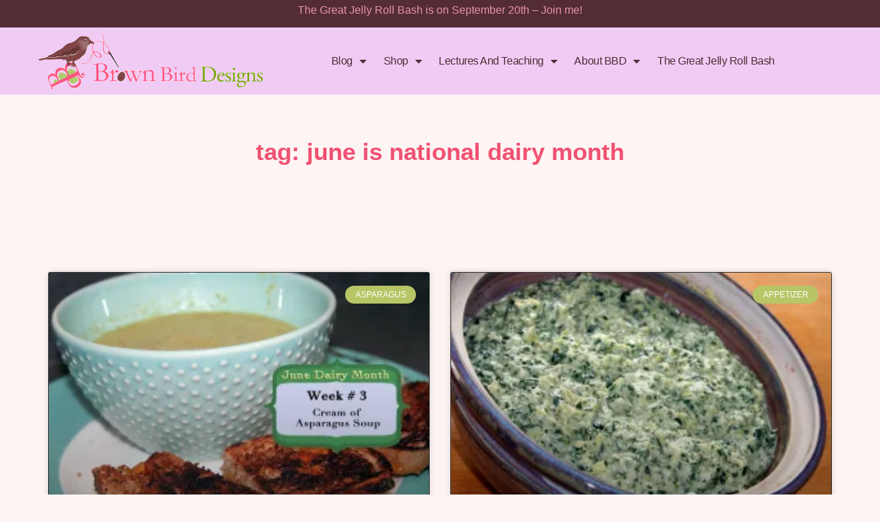

--- FILE ---
content_type: text/html; charset=UTF-8
request_url: https://brownbirddesigns.com/tag/june-is-national-dairy-month/
body_size: 20923
content:
<!DOCTYPE html>
<html lang="en-US">
<head>
	<meta charset="UTF-8">
	<meta name="viewport" content="width=device-width, initial-scale=1.0, viewport-fit=cover" />		<script type="text/javascript">
/* <![CDATA[ */
window.JetpackScriptData = {"site":{"icon":"https://i0.wp.com/brownbirddesigns.com/wp-content/uploads/2023/06/cropped-bbdicon_venmo.jpg?fit=512%2C512\u0026ssl=1\u0026w=64","title":"brownbirddesigns","host":"unknown","is_wpcom_platform":false}};
/* ]]> */
</script>
<meta name='robots' content='index, follow, max-image-preview:large, max-snippet:-1, max-video-preview:-1' />
	<style>img:is([sizes="auto" i], [sizes^="auto," i]) { contain-intrinsic-size: 3000px 1500px }</style>
	
	<!-- This site is optimized with the Yoast SEO plugin v25.5 - https://yoast.com/wordpress/plugins/seo/ -->
	<title>June is National Dairy Month Archives - brownbirddesigns</title>
	<link rel="canonical" href="https://brownbirddesigns.com/tag/june-is-national-dairy-month/" />
	<meta property="og:locale" content="en_US" />
	<meta property="og:type" content="article" />
	<meta property="og:title" content="June is National Dairy Month Archives - brownbirddesigns" />
	<meta property="og:url" content="https://brownbirddesigns.com/tag/june-is-national-dairy-month/" />
	<meta property="og:site_name" content="brownbirddesigns" />
	<meta name="twitter:card" content="summary_large_image" />
	<script type="application/ld+json" class="yoast-schema-graph">{"@context":"https://schema.org","@graph":[{"@type":"CollectionPage","@id":"https://brownbirddesigns.com/tag/june-is-national-dairy-month/","url":"https://brownbirddesigns.com/tag/june-is-national-dairy-month/","name":"June is National Dairy Month Archives - brownbirddesigns","isPartOf":{"@id":"https://brownbirddesigns.com/#website"},"primaryImageOfPage":{"@id":"https://brownbirddesigns.com/tag/june-is-national-dairy-month/#primaryimage"},"image":{"@id":"https://brownbirddesigns.com/tag/june-is-national-dairy-month/#primaryimage"},"thumbnailUrl":"https://i0.wp.com/brownbirddesigns.com/wp-content/uploads/2023/08/soup_main.jpg?fit=900%2C600&ssl=1","breadcrumb":{"@id":"https://brownbirddesigns.com/tag/june-is-national-dairy-month/#breadcrumb"},"inLanguage":"en-US"},{"@type":"ImageObject","inLanguage":"en-US","@id":"https://brownbirddesigns.com/tag/june-is-national-dairy-month/#primaryimage","url":"https://i0.wp.com/brownbirddesigns.com/wp-content/uploads/2023/08/soup_main.jpg?fit=900%2C600&ssl=1","contentUrl":"https://i0.wp.com/brownbirddesigns.com/wp-content/uploads/2023/08/soup_main.jpg?fit=900%2C600&ssl=1","width":900,"height":600},{"@type":"BreadcrumbList","@id":"https://brownbirddesigns.com/tag/june-is-national-dairy-month/#breadcrumb","itemListElement":[{"@type":"ListItem","position":1,"name":"Home","item":"https://brownbirddesigns.com/"},{"@type":"ListItem","position":2,"name":"June is National Dairy Month"}]},{"@type":"WebSite","@id":"https://brownbirddesigns.com/#website","url":"https://brownbirddesigns.com/","name":"brownbirddesigns","description":"Living a creative quilty life!","publisher":{"@id":"https://brownbirddesigns.com/#/schema/person/43feac278446581994925c615827d07e"},"potentialAction":[{"@type":"SearchAction","target":{"@type":"EntryPoint","urlTemplate":"https://brownbirddesigns.com/?s={search_term_string}"},"query-input":{"@type":"PropertyValueSpecification","valueRequired":true,"valueName":"search_term_string"}}],"inLanguage":"en-US"},{"@type":["Person","Organization"],"@id":"https://brownbirddesigns.com/#/schema/person/43feac278446581994925c615827d07e","name":"Elisabeth DeMoo","image":{"@type":"ImageObject","inLanguage":"en-US","@id":"https://brownbirddesigns.com/#/schema/person/image/","url":"https://i0.wp.com/brownbirddesigns.com/wp-content/uploads/2023/06/bbdlogo.gif?fit=572%2C167&ssl=1","contentUrl":"https://i0.wp.com/brownbirddesigns.com/wp-content/uploads/2023/06/bbdlogo.gif?fit=572%2C167&ssl=1","width":572,"height":167,"caption":"Elisabeth DeMoo"},"logo":{"@id":"https://brownbirddesigns.com/#/schema/person/image/"},"description":"Quilter, Crafter, Hiker &amp; I love to Eat. I am a craft-o-holic. Something inside of me drives me to create and I embrace it. My list of projects in progress is always above 10. I strive to design bold and interesting patterns that are easy to make because I believe that everyone can become a quilter/crafter.","sameAs":["http://www.brownbirddesigns.com"]}]}</script>
	<!-- / Yoast SEO plugin. -->


<link rel='dns-prefetch' href='//brownbirddesigns.com' />
<link rel='dns-prefetch' href='//www.googletagmanager.com' />
<link rel='dns-prefetch' href='//stats.wp.com' />
<link rel='dns-prefetch' href='//fonts.googleapis.com' />
<link rel='dns-prefetch' href='//widgets.wp.com' />
<link rel='dns-prefetch' href='//s0.wp.com' />
<link rel='dns-prefetch' href='//0.gravatar.com' />
<link rel='dns-prefetch' href='//1.gravatar.com' />
<link rel='dns-prefetch' href='//2.gravatar.com' />
<link rel='dns-prefetch' href='//pagead2.googlesyndication.com' />
<link rel='preconnect' href='//i0.wp.com' />
<link rel='preconnect' href='//c0.wp.com' />
<link rel="alternate" type="application/rss+xml" title="brownbirddesigns &raquo; Feed" href="https://brownbirddesigns.com/feed/" />
<link rel="alternate" type="application/rss+xml" title="brownbirddesigns &raquo; Comments Feed" href="https://brownbirddesigns.com/comments/feed/" />
<link rel="alternate" type="application/rss+xml" title="brownbirddesigns &raquo; June is National Dairy Month Tag Feed" href="https://brownbirddesigns.com/tag/june-is-national-dairy-month/feed/" />
<script type="text/javascript">
/* <![CDATA[ */
window._wpemojiSettings = {"baseUrl":"https:\/\/s.w.org\/images\/core\/emoji\/16.0.1\/72x72\/","ext":".png","svgUrl":"https:\/\/s.w.org\/images\/core\/emoji\/16.0.1\/svg\/","svgExt":".svg","source":{"concatemoji":"https:\/\/brownbirddesigns.com\/wp-includes\/js\/wp-emoji-release.min.js?ver=6.8.2"}};
/*! This file is auto-generated */
!function(s,n){var o,i,e;function c(e){try{var t={supportTests:e,timestamp:(new Date).valueOf()};sessionStorage.setItem(o,JSON.stringify(t))}catch(e){}}function p(e,t,n){e.clearRect(0,0,e.canvas.width,e.canvas.height),e.fillText(t,0,0);var t=new Uint32Array(e.getImageData(0,0,e.canvas.width,e.canvas.height).data),a=(e.clearRect(0,0,e.canvas.width,e.canvas.height),e.fillText(n,0,0),new Uint32Array(e.getImageData(0,0,e.canvas.width,e.canvas.height).data));return t.every(function(e,t){return e===a[t]})}function u(e,t){e.clearRect(0,0,e.canvas.width,e.canvas.height),e.fillText(t,0,0);for(var n=e.getImageData(16,16,1,1),a=0;a<n.data.length;a++)if(0!==n.data[a])return!1;return!0}function f(e,t,n,a){switch(t){case"flag":return n(e,"\ud83c\udff3\ufe0f\u200d\u26a7\ufe0f","\ud83c\udff3\ufe0f\u200b\u26a7\ufe0f")?!1:!n(e,"\ud83c\udde8\ud83c\uddf6","\ud83c\udde8\u200b\ud83c\uddf6")&&!n(e,"\ud83c\udff4\udb40\udc67\udb40\udc62\udb40\udc65\udb40\udc6e\udb40\udc67\udb40\udc7f","\ud83c\udff4\u200b\udb40\udc67\u200b\udb40\udc62\u200b\udb40\udc65\u200b\udb40\udc6e\u200b\udb40\udc67\u200b\udb40\udc7f");case"emoji":return!a(e,"\ud83e\udedf")}return!1}function g(e,t,n,a){var r="undefined"!=typeof WorkerGlobalScope&&self instanceof WorkerGlobalScope?new OffscreenCanvas(300,150):s.createElement("canvas"),o=r.getContext("2d",{willReadFrequently:!0}),i=(o.textBaseline="top",o.font="600 32px Arial",{});return e.forEach(function(e){i[e]=t(o,e,n,a)}),i}function t(e){var t=s.createElement("script");t.src=e,t.defer=!0,s.head.appendChild(t)}"undefined"!=typeof Promise&&(o="wpEmojiSettingsSupports",i=["flag","emoji"],n.supports={everything:!0,everythingExceptFlag:!0},e=new Promise(function(e){s.addEventListener("DOMContentLoaded",e,{once:!0})}),new Promise(function(t){var n=function(){try{var e=JSON.parse(sessionStorage.getItem(o));if("object"==typeof e&&"number"==typeof e.timestamp&&(new Date).valueOf()<e.timestamp+604800&&"object"==typeof e.supportTests)return e.supportTests}catch(e){}return null}();if(!n){if("undefined"!=typeof Worker&&"undefined"!=typeof OffscreenCanvas&&"undefined"!=typeof URL&&URL.createObjectURL&&"undefined"!=typeof Blob)try{var e="postMessage("+g.toString()+"("+[JSON.stringify(i),f.toString(),p.toString(),u.toString()].join(",")+"));",a=new Blob([e],{type:"text/javascript"}),r=new Worker(URL.createObjectURL(a),{name:"wpTestEmojiSupports"});return void(r.onmessage=function(e){c(n=e.data),r.terminate(),t(n)})}catch(e){}c(n=g(i,f,p,u))}t(n)}).then(function(e){for(var t in e)n.supports[t]=e[t],n.supports.everything=n.supports.everything&&n.supports[t],"flag"!==t&&(n.supports.everythingExceptFlag=n.supports.everythingExceptFlag&&n.supports[t]);n.supports.everythingExceptFlag=n.supports.everythingExceptFlag&&!n.supports.flag,n.DOMReady=!1,n.readyCallback=function(){n.DOMReady=!0}}).then(function(){return e}).then(function(){var e;n.supports.everything||(n.readyCallback(),(e=n.source||{}).concatemoji?t(e.concatemoji):e.wpemoji&&e.twemoji&&(t(e.twemoji),t(e.wpemoji)))}))}((window,document),window._wpemojiSettings);
/* ]]> */
</script>
<style id='wp-emoji-styles-inline-css' type='text/css'>

	img.wp-smiley, img.emoji {
		display: inline !important;
		border: none !important;
		box-shadow: none !important;
		height: 1em !important;
		width: 1em !important;
		margin: 0 0.07em !important;
		vertical-align: -0.1em !important;
		background: none !important;
		padding: 0 !important;
	}
</style>
<link rel='stylesheet' id='wp-block-library-css' href='https://c0.wp.com/c/6.8.2/wp-includes/css/dist/block-library/style.min.css' type='text/css' media='all' />
<style id='classic-theme-styles-inline-css' type='text/css'>
/*! This file is auto-generated */
.wp-block-button__link{color:#fff;background-color:#32373c;border-radius:9999px;box-shadow:none;text-decoration:none;padding:calc(.667em + 2px) calc(1.333em + 2px);font-size:1.125em}.wp-block-file__button{background:#32373c;color:#fff;text-decoration:none}
</style>
<style id='global-styles-inline-css' type='text/css'>
:root{--wp--preset--aspect-ratio--square: 1;--wp--preset--aspect-ratio--4-3: 4/3;--wp--preset--aspect-ratio--3-4: 3/4;--wp--preset--aspect-ratio--3-2: 3/2;--wp--preset--aspect-ratio--2-3: 2/3;--wp--preset--aspect-ratio--16-9: 16/9;--wp--preset--aspect-ratio--9-16: 9/16;--wp--preset--color--black: #000000;--wp--preset--color--cyan-bluish-gray: #abb8c3;--wp--preset--color--white: #ffffff;--wp--preset--color--pale-pink: #f78da7;--wp--preset--color--vivid-red: #cf2e2e;--wp--preset--color--luminous-vivid-orange: #ff6900;--wp--preset--color--luminous-vivid-amber: #fcb900;--wp--preset--color--light-green-cyan: #7bdcb5;--wp--preset--color--vivid-green-cyan: #00d084;--wp--preset--color--pale-cyan-blue: #8ed1fc;--wp--preset--color--vivid-cyan-blue: #0693e3;--wp--preset--color--vivid-purple: #9b51e0;--wp--preset--color--grayish-orange: #C2BAB6;--wp--preset--color--light-grayish-orange: #DCD5CF;--wp--preset--color--dark-grayish-orange: #ABA09A;--wp--preset--color--light-gray: #E3DCD2;--wp--preset--gradient--vivid-cyan-blue-to-vivid-purple: linear-gradient(135deg,rgba(6,147,227,1) 0%,rgb(155,81,224) 100%);--wp--preset--gradient--light-green-cyan-to-vivid-green-cyan: linear-gradient(135deg,rgb(122,220,180) 0%,rgb(0,208,130) 100%);--wp--preset--gradient--luminous-vivid-amber-to-luminous-vivid-orange: linear-gradient(135deg,rgba(252,185,0,1) 0%,rgba(255,105,0,1) 100%);--wp--preset--gradient--luminous-vivid-orange-to-vivid-red: linear-gradient(135deg,rgba(255,105,0,1) 0%,rgb(207,46,46) 100%);--wp--preset--gradient--very-light-gray-to-cyan-bluish-gray: linear-gradient(135deg,rgb(238,238,238) 0%,rgb(169,184,195) 100%);--wp--preset--gradient--cool-to-warm-spectrum: linear-gradient(135deg,rgb(74,234,220) 0%,rgb(151,120,209) 20%,rgb(207,42,186) 40%,rgb(238,44,130) 60%,rgb(251,105,98) 80%,rgb(254,248,76) 100%);--wp--preset--gradient--blush-light-purple: linear-gradient(135deg,rgb(255,206,236) 0%,rgb(152,150,240) 100%);--wp--preset--gradient--blush-bordeaux: linear-gradient(135deg,rgb(254,205,165) 0%,rgb(254,45,45) 50%,rgb(107,0,62) 100%);--wp--preset--gradient--luminous-dusk: linear-gradient(135deg,rgb(255,203,112) 0%,rgb(199,81,192) 50%,rgb(65,88,208) 100%);--wp--preset--gradient--pale-ocean: linear-gradient(135deg,rgb(255,245,203) 0%,rgb(182,227,212) 50%,rgb(51,167,181) 100%);--wp--preset--gradient--electric-grass: linear-gradient(135deg,rgb(202,248,128) 0%,rgb(113,206,126) 100%);--wp--preset--gradient--midnight: linear-gradient(135deg,rgb(2,3,129) 0%,rgb(40,116,252) 100%);--wp--preset--font-size--small: 13px;--wp--preset--font-size--medium: 20px;--wp--preset--font-size--large: 36px;--wp--preset--font-size--x-large: 42px;--wp--preset--spacing--20: 0.44rem;--wp--preset--spacing--30: 0.67rem;--wp--preset--spacing--40: 1rem;--wp--preset--spacing--50: 1.5rem;--wp--preset--spacing--60: 2.25rem;--wp--preset--spacing--70: 3.38rem;--wp--preset--spacing--80: 5.06rem;--wp--preset--shadow--natural: 6px 6px 9px rgba(0, 0, 0, 0.2);--wp--preset--shadow--deep: 12px 12px 50px rgba(0, 0, 0, 0.4);--wp--preset--shadow--sharp: 6px 6px 0px rgba(0, 0, 0, 0.2);--wp--preset--shadow--outlined: 6px 6px 0px -3px rgba(255, 255, 255, 1), 6px 6px rgba(0, 0, 0, 1);--wp--preset--shadow--crisp: 6px 6px 0px rgba(0, 0, 0, 1);}:where(.is-layout-flex){gap: 0.5em;}:where(.is-layout-grid){gap: 0.5em;}body .is-layout-flex{display: flex;}.is-layout-flex{flex-wrap: wrap;align-items: center;}.is-layout-flex > :is(*, div){margin: 0;}body .is-layout-grid{display: grid;}.is-layout-grid > :is(*, div){margin: 0;}:where(.wp-block-columns.is-layout-flex){gap: 2em;}:where(.wp-block-columns.is-layout-grid){gap: 2em;}:where(.wp-block-post-template.is-layout-flex){gap: 1.25em;}:where(.wp-block-post-template.is-layout-grid){gap: 1.25em;}.has-black-color{color: var(--wp--preset--color--black) !important;}.has-cyan-bluish-gray-color{color: var(--wp--preset--color--cyan-bluish-gray) !important;}.has-white-color{color: var(--wp--preset--color--white) !important;}.has-pale-pink-color{color: var(--wp--preset--color--pale-pink) !important;}.has-vivid-red-color{color: var(--wp--preset--color--vivid-red) !important;}.has-luminous-vivid-orange-color{color: var(--wp--preset--color--luminous-vivid-orange) !important;}.has-luminous-vivid-amber-color{color: var(--wp--preset--color--luminous-vivid-amber) !important;}.has-light-green-cyan-color{color: var(--wp--preset--color--light-green-cyan) !important;}.has-vivid-green-cyan-color{color: var(--wp--preset--color--vivid-green-cyan) !important;}.has-pale-cyan-blue-color{color: var(--wp--preset--color--pale-cyan-blue) !important;}.has-vivid-cyan-blue-color{color: var(--wp--preset--color--vivid-cyan-blue) !important;}.has-vivid-purple-color{color: var(--wp--preset--color--vivid-purple) !important;}.has-black-background-color{background-color: var(--wp--preset--color--black) !important;}.has-cyan-bluish-gray-background-color{background-color: var(--wp--preset--color--cyan-bluish-gray) !important;}.has-white-background-color{background-color: var(--wp--preset--color--white) !important;}.has-pale-pink-background-color{background-color: var(--wp--preset--color--pale-pink) !important;}.has-vivid-red-background-color{background-color: var(--wp--preset--color--vivid-red) !important;}.has-luminous-vivid-orange-background-color{background-color: var(--wp--preset--color--luminous-vivid-orange) !important;}.has-luminous-vivid-amber-background-color{background-color: var(--wp--preset--color--luminous-vivid-amber) !important;}.has-light-green-cyan-background-color{background-color: var(--wp--preset--color--light-green-cyan) !important;}.has-vivid-green-cyan-background-color{background-color: var(--wp--preset--color--vivid-green-cyan) !important;}.has-pale-cyan-blue-background-color{background-color: var(--wp--preset--color--pale-cyan-blue) !important;}.has-vivid-cyan-blue-background-color{background-color: var(--wp--preset--color--vivid-cyan-blue) !important;}.has-vivid-purple-background-color{background-color: var(--wp--preset--color--vivid-purple) !important;}.has-black-border-color{border-color: var(--wp--preset--color--black) !important;}.has-cyan-bluish-gray-border-color{border-color: var(--wp--preset--color--cyan-bluish-gray) !important;}.has-white-border-color{border-color: var(--wp--preset--color--white) !important;}.has-pale-pink-border-color{border-color: var(--wp--preset--color--pale-pink) !important;}.has-vivid-red-border-color{border-color: var(--wp--preset--color--vivid-red) !important;}.has-luminous-vivid-orange-border-color{border-color: var(--wp--preset--color--luminous-vivid-orange) !important;}.has-luminous-vivid-amber-border-color{border-color: var(--wp--preset--color--luminous-vivid-amber) !important;}.has-light-green-cyan-border-color{border-color: var(--wp--preset--color--light-green-cyan) !important;}.has-vivid-green-cyan-border-color{border-color: var(--wp--preset--color--vivid-green-cyan) !important;}.has-pale-cyan-blue-border-color{border-color: var(--wp--preset--color--pale-cyan-blue) !important;}.has-vivid-cyan-blue-border-color{border-color: var(--wp--preset--color--vivid-cyan-blue) !important;}.has-vivid-purple-border-color{border-color: var(--wp--preset--color--vivid-purple) !important;}.has-vivid-cyan-blue-to-vivid-purple-gradient-background{background: var(--wp--preset--gradient--vivid-cyan-blue-to-vivid-purple) !important;}.has-light-green-cyan-to-vivid-green-cyan-gradient-background{background: var(--wp--preset--gradient--light-green-cyan-to-vivid-green-cyan) !important;}.has-luminous-vivid-amber-to-luminous-vivid-orange-gradient-background{background: var(--wp--preset--gradient--luminous-vivid-amber-to-luminous-vivid-orange) !important;}.has-luminous-vivid-orange-to-vivid-red-gradient-background{background: var(--wp--preset--gradient--luminous-vivid-orange-to-vivid-red) !important;}.has-very-light-gray-to-cyan-bluish-gray-gradient-background{background: var(--wp--preset--gradient--very-light-gray-to-cyan-bluish-gray) !important;}.has-cool-to-warm-spectrum-gradient-background{background: var(--wp--preset--gradient--cool-to-warm-spectrum) !important;}.has-blush-light-purple-gradient-background{background: var(--wp--preset--gradient--blush-light-purple) !important;}.has-blush-bordeaux-gradient-background{background: var(--wp--preset--gradient--blush-bordeaux) !important;}.has-luminous-dusk-gradient-background{background: var(--wp--preset--gradient--luminous-dusk) !important;}.has-pale-ocean-gradient-background{background: var(--wp--preset--gradient--pale-ocean) !important;}.has-electric-grass-gradient-background{background: var(--wp--preset--gradient--electric-grass) !important;}.has-midnight-gradient-background{background: var(--wp--preset--gradient--midnight) !important;}.has-small-font-size{font-size: var(--wp--preset--font-size--small) !important;}.has-medium-font-size{font-size: var(--wp--preset--font-size--medium) !important;}.has-large-font-size{font-size: var(--wp--preset--font-size--large) !important;}.has-x-large-font-size{font-size: var(--wp--preset--font-size--x-large) !important;}
:where(.wp-block-post-template.is-layout-flex){gap: 1.25em;}:where(.wp-block-post-template.is-layout-grid){gap: 1.25em;}
:where(.wp-block-columns.is-layout-flex){gap: 2em;}:where(.wp-block-columns.is-layout-grid){gap: 2em;}
:root :where(.wp-block-pullquote){font-size: 1.5em;line-height: 1.6;}
</style>
<link rel='stylesheet' id='willa-style-css' href='https://brownbirddesigns.com/wp-content/themes/willa/style.css?ver=6.8.2' type='text/css' media='all' />
<link rel='stylesheet' id='willa-responsive-css' href='https://brownbirddesigns.com/wp-content/themes/willa/css/responsive.css?ver=6.8.2' type='text/css' media='all' />
<link rel='stylesheet' id='willa-google-fonts-css' href='//fonts.googleapis.com/css?family=Roboto+Mono%3A300%2C400%7CRaleway%3A400%2C400i%2C700' type='text/css' media='all' />
<link rel='stylesheet' id='jetpack_likes-css' href='https://c0.wp.com/p/jetpack/14.8/modules/likes/style.css' type='text/css' media='all' />
<link rel='stylesheet' id='elementor-frontend-css' href='https://brownbirddesigns.com/wp-content/plugins/elementor/assets/css/frontend.min.css?ver=3.30.2' type='text/css' media='all' />
<link rel='stylesheet' id='widget-social-icons-css' href='https://brownbirddesigns.com/wp-content/plugins/elementor/assets/css/widget-social-icons.min.css?ver=3.30.2' type='text/css' media='all' />
<link rel='stylesheet' id='e-apple-webkit-css' href='https://brownbirddesigns.com/wp-content/plugins/elementor/assets/css/conditionals/apple-webkit.min.css?ver=3.30.2' type='text/css' media='all' />
<link rel='stylesheet' id='widget-image-css' href='https://brownbirddesigns.com/wp-content/plugins/elementor/assets/css/widget-image.min.css?ver=3.30.2' type='text/css' media='all' />
<link rel='stylesheet' id='widget-nav-menu-css' href='https://brownbirddesigns.com/wp-content/plugins/elementor-pro/assets/css/widget-nav-menu.min.css?ver=3.30.0' type='text/css' media='all' />
<link rel='stylesheet' id='widget-heading-css' href='https://brownbirddesigns.com/wp-content/plugins/elementor/assets/css/widget-heading.min.css?ver=3.30.2' type='text/css' media='all' />
<link rel='stylesheet' id='widget-posts-css' href='https://brownbirddesigns.com/wp-content/plugins/elementor-pro/assets/css/widget-posts.min.css?ver=3.30.0' type='text/css' media='all' />
<link rel='stylesheet' id='widget-call-to-action-css' href='https://brownbirddesigns.com/wp-content/plugins/elementor-pro/assets/css/widget-call-to-action.min.css?ver=3.30.0' type='text/css' media='all' />
<link rel='stylesheet' id='e-transitions-css' href='https://brownbirddesigns.com/wp-content/plugins/elementor-pro/assets/css/conditionals/transitions.min.css?ver=3.30.0' type='text/css' media='all' />
<link rel='stylesheet' id='swiper-css' href='https://brownbirddesigns.com/wp-content/plugins/elementor/assets/lib/swiper/v8/css/swiper.min.css?ver=8.4.5' type='text/css' media='all' />
<link rel='stylesheet' id='e-swiper-css' href='https://brownbirddesigns.com/wp-content/plugins/elementor/assets/css/conditionals/e-swiper.min.css?ver=3.30.2' type='text/css' media='all' />
<link rel='stylesheet' id='elementor-icons-css' href='https://brownbirddesigns.com/wp-content/plugins/elementor/assets/lib/eicons/css/elementor-icons.min.css?ver=5.43.0' type='text/css' media='all' />
<link rel='stylesheet' id='elementor-post-11-css' href='https://brownbirddesigns.com/wp-content/uploads/elementor/css/post-11.css?ver=1752872854' type='text/css' media='all' />
<link rel='stylesheet' id='elementor-post-11098-css' href='https://brownbirddesigns.com/wp-content/uploads/elementor/css/post-11098.css?ver=1752872854' type='text/css' media='all' />
<link rel='stylesheet' id='elementor-post-299-css' href='https://brownbirddesigns.com/wp-content/uploads/elementor/css/post-299.css?ver=1767032978' type='text/css' media='all' />
<link rel='stylesheet' id='elementor-post-4880-css' href='https://brownbirddesigns.com/wp-content/uploads/elementor/css/post-4880.css?ver=1763577200' type='text/css' media='all' />
<link rel='stylesheet' id='elementor-gf-local-roboto-css' href='https://brownbirddesigns.com/wp-content/uploads/elementor/google-fonts/css/roboto.css?ver=1752872863' type='text/css' media='all' />
<link rel='stylesheet' id='elementor-gf-local-robotoslab-css' href='https://brownbirddesigns.com/wp-content/uploads/elementor/google-fonts/css/robotoslab.css?ver=1752872867' type='text/css' media='all' />
<link rel='stylesheet' id='elementor-icons-shared-0-css' href='https://brownbirddesigns.com/wp-content/plugins/elementor/assets/lib/font-awesome/css/fontawesome.min.css?ver=5.15.3' type='text/css' media='all' />
<link rel='stylesheet' id='elementor-icons-fa-brands-css' href='https://brownbirddesigns.com/wp-content/plugins/elementor/assets/lib/font-awesome/css/brands.min.css?ver=5.15.3' type='text/css' media='all' />
<link rel='stylesheet' id='elementor-icons-fa-solid-css' href='https://brownbirddesigns.com/wp-content/plugins/elementor/assets/lib/font-awesome/css/solid.min.css?ver=5.15.3' type='text/css' media='all' />
<script type="text/javascript" src="https://c0.wp.com/c/6.8.2/wp-includes/js/jquery/jquery.min.js" id="jquery-core-js"></script>
<script type="text/javascript" src="https://c0.wp.com/c/6.8.2/wp-includes/js/jquery/jquery-migrate.min.js" id="jquery-migrate-js"></script>

<!-- Google tag (gtag.js) snippet added by Site Kit -->

<!-- Google Analytics snippet added by Site Kit -->
<script type="text/javascript" src="https://www.googletagmanager.com/gtag/js?id=GT-TNH97B8J" id="google_gtagjs-js" async></script>
<script type="text/javascript" id="google_gtagjs-js-after">
/* <![CDATA[ */
window.dataLayer = window.dataLayer || [];function gtag(){dataLayer.push(arguments);}
gtag("set","linker",{"domains":["brownbirddesigns.com"]});
gtag("js", new Date());
gtag("set", "developer_id.dZTNiMT", true);
gtag("config", "GT-TNH97B8J");
/* ]]> */
</script>

<!-- End Google tag (gtag.js) snippet added by Site Kit -->
<link rel="https://api.w.org/" href="https://brownbirddesigns.com/wp-json/" /><link rel="alternate" title="JSON" type="application/json" href="https://brownbirddesigns.com/wp-json/wp/v2/tags/364" /><link rel="EditURI" type="application/rsd+xml" title="RSD" href="https://brownbirddesigns.com/xmlrpc.php?rsd" />
<meta name="generator" content="WordPress 6.8.2" />
<meta name="generator" content="Site Kit by Google 1.157.0" />	<style>img#wpstats{display:none}</style>
			
	<style  class="willa-customizer-styles" type="text/css"> 

				body, .woocommerce div.product .woocommerce-tabs ul.tabs li { background-color: #fbf4f4; }
						body, .willa-wp-links a, .willa-reply a, .willa-edit a, .wp-block-categories li a, .wp-block-archives li a, input, textarea, select { color: #474747; }
			.willa-edit a:before, input, textarea, select { border-color: #474747; }
			#willa-sidebar .zoom-instagram-widget__follow-me a { color: #474747 !important; }
						h1, h2, h3, h4, h5, h6, .willa-author-content h5, .willa-author-content h5 a, .willa-comment-author, .willa-comment-author a, .willa-wp-links .page-links-title, 
			.willa-side-title a, .wp-block-latest-posts li a, a.wp-block-latest-comments__comment-author, a.wp-block-latest-comments__comment-link,
			.woocommerce #reviews #comments ol.commentlist li .meta, #willa-sidebar .zoom-instagram-widget .widget-title, .willa-recent-posts-widget .widget-title { 
				color: #4f2e35; }
						blockquote, blockquote.wp-block-quote.has-text-align-right { border-color: #4f2e35; }
						blockquote p { color: #bf5679; }
						.willa-footer-subscription-section .willa-shortcode-subscription-form input[type="submit"],
			.willa-inline-subscription-section input[type="submit"] { background-color: #4f2e35; }
						.willa-footer-subscription-section .willa-shortcode-subscription-form input[type="submit"]:hover,
			.willa-inline-subscription-section input[type="submit"]:hover { background-color: #d68bb9; }
			.willa-shortcode-subscription-form .formkit-submit:hover, .willa-inline-subscription-section .formkit-submit:hover { background-color: #d68bb9 !important; }
			
	</style>
    
<!-- Google AdSense meta tags added by Site Kit -->
<meta name="google-adsense-platform-account" content="ca-host-pub-2644536267352236">
<meta name="google-adsense-platform-domain" content="sitekit.withgoogle.com">
<!-- End Google AdSense meta tags added by Site Kit -->
<meta name="generator" content="Elementor 3.30.2; features: additional_custom_breakpoints; settings: css_print_method-external, google_font-enabled, font_display-swap">
			<style>
				.e-con.e-parent:nth-of-type(n+4):not(.e-lazyloaded):not(.e-no-lazyload),
				.e-con.e-parent:nth-of-type(n+4):not(.e-lazyloaded):not(.e-no-lazyload) * {
					background-image: none !important;
				}
				@media screen and (max-height: 1024px) {
					.e-con.e-parent:nth-of-type(n+3):not(.e-lazyloaded):not(.e-no-lazyload),
					.e-con.e-parent:nth-of-type(n+3):not(.e-lazyloaded):not(.e-no-lazyload) * {
						background-image: none !important;
					}
				}
				@media screen and (max-height: 640px) {
					.e-con.e-parent:nth-of-type(n+2):not(.e-lazyloaded):not(.e-no-lazyload),
					.e-con.e-parent:nth-of-type(n+2):not(.e-lazyloaded):not(.e-no-lazyload) * {
						background-image: none !important;
					}
				}
			</style>
			
<!-- Google AdSense snippet added by Site Kit -->
<script type="text/javascript" async="async" src="https://pagead2.googlesyndication.com/pagead/js/adsbygoogle.js?client=ca-pub-3978142479913650&amp;host=ca-host-pub-2644536267352236" crossorigin="anonymous"></script>

<!-- End Google AdSense snippet added by Site Kit -->
<link rel="icon" href="https://i0.wp.com/brownbirddesigns.com/wp-content/uploads/2023/06/cropped-bbdicon_venmo.jpg?fit=32%2C32&#038;ssl=1" sizes="32x32" />
<link rel="icon" href="https://i0.wp.com/brownbirddesigns.com/wp-content/uploads/2023/06/cropped-bbdicon_venmo.jpg?fit=192%2C192&#038;ssl=1" sizes="192x192" />
<link rel="apple-touch-icon" href="https://i0.wp.com/brownbirddesigns.com/wp-content/uploads/2023/06/cropped-bbdicon_venmo.jpg?fit=180%2C180&#038;ssl=1" />
<meta name="msapplication-TileImage" content="https://i0.wp.com/brownbirddesigns.com/wp-content/uploads/2023/06/cropped-bbdicon_venmo.jpg?fit=270%2C270&#038;ssl=1" />
</head>
<body class="archive tag tag-june-is-national-dairy-month tag-364 wp-custom-logo wp-embed-responsive wp-theme-willa elementor-page-4880 elementor-default elementor-template-full-width elementor-kit-11">
		<div data-elementor-type="header" data-elementor-id="11098" class="elementor elementor-11098 elementor-location-header" data-elementor-post-type="elementor_library">
					<section class="elementor-section elementor-top-section elementor-element elementor-element-22685d1 elementor-section-boxed elementor-section-height-default elementor-section-height-default" data-id="22685d1" data-element_type="section" data-settings="{&quot;background_background&quot;:&quot;classic&quot;}">
						<div class="elementor-container elementor-column-gap-default">
					<div class="elementor-column elementor-col-100 elementor-top-column elementor-element elementor-element-8631340" data-id="8631340" data-element_type="column">
			<div class="elementor-widget-wrap elementor-element-populated">
						<div class="elementor-element elementor-element-b2b6e87 elementor-widget elementor-widget-text-editor" data-id="b2b6e87" data-element_type="widget" data-widget_type="text-editor.default">
				<div class="elementor-widget-container">
									<p><a href="https://www.thegreatjellyrollbash.com/#/">The Great Jelly Roll Bash is on September 20th &#8211; Join me!</a></p>								</div>
				</div>
				<div class="elementor-element elementor-element-bdc0ce6 elementor-grid-3 e-grid-align-right elementor-shape-rounded elementor-widget elementor-widget-social-icons" data-id="bdc0ce6" data-element_type="widget" data-widget_type="social-icons.default">
				<div class="elementor-widget-container">
							<div class="elementor-social-icons-wrapper elementor-grid" role="list">
							<span class="elementor-grid-item" role="listitem">
					<a class="elementor-icon elementor-social-icon elementor-social-icon-facebook elementor-repeater-item-6b4448f" target="_blank">
						<span class="elementor-screen-only">Facebook</span>
						<i class="fab fa-facebook"></i>					</a>
				</span>
							<span class="elementor-grid-item" role="listitem">
					<a class="elementor-icon elementor-social-icon elementor-social-icon-twitter elementor-repeater-item-4601432" target="_blank">
						<span class="elementor-screen-only">Twitter</span>
						<i class="fab fa-twitter"></i>					</a>
				</span>
							<span class="elementor-grid-item" role="listitem">
					<a class="elementor-icon elementor-social-icon elementor-social-icon-youtube elementor-repeater-item-43df06d" target="_blank">
						<span class="elementor-screen-only">Youtube</span>
						<i class="fab fa-youtube"></i>					</a>
				</span>
					</div>
						</div>
				</div>
					</div>
		</div>
					</div>
		</section>
				<header class="elementor-section elementor-top-section elementor-element elementor-element-1ed9e53c elementor-section-full_width elementor-section-height-min-height elementor-section-content-middle elementor-section-height-default elementor-section-items-middle" data-id="1ed9e53c" data-element_type="section" data-settings="{&quot;background_background&quot;:&quot;classic&quot;}">
						<div class="elementor-container elementor-column-gap-no">
					<div class="elementor-column elementor-col-33 elementor-top-column elementor-element elementor-element-71c2a4f7" data-id="71c2a4f7" data-element_type="column">
			<div class="elementor-widget-wrap elementor-element-populated">
						<div class="elementor-element elementor-element-605af30c elementor-widget__width-inherit elementor-widget elementor-widget-image" data-id="605af30c" data-element_type="widget" data-widget_type="image.default">
				<div class="elementor-widget-container">
																<a href="https://brownbirddesigns.com">
							<img fetchpriority="high" width="572" height="167" src="https://i0.wp.com/brownbirddesigns.com/wp-content/uploads/2023/06/bbdlogo.gif?resize=572%2C167&amp;ssl=1" class="attachment-willa-full-thumb size-willa-full-thumb wp-image-12" alt="Brown Bird Designs" />								</a>
															</div>
				</div>
					</div>
		</div>
				<header class="elementor-column elementor-col-66 elementor-top-column elementor-element elementor-element-5824007e" data-id="5824007e" data-element_type="column">
			<div class="elementor-widget-wrap elementor-element-populated">
						<div class="elementor-element elementor-element-1e4dce41 elementor-nav-menu--stretch elementor-widget__width-initial elementor-nav-menu__text-align-center elementor-nav-menu--dropdown-tablet elementor-nav-menu--toggle elementor-nav-menu--burger elementor-widget elementor-widget-nav-menu" data-id="1e4dce41" data-element_type="widget" data-settings="{&quot;full_width&quot;:&quot;stretch&quot;,&quot;layout&quot;:&quot;horizontal&quot;,&quot;submenu_icon&quot;:{&quot;value&quot;:&quot;&lt;i class=\&quot;fas fa-caret-down\&quot;&gt;&lt;\/i&gt;&quot;,&quot;library&quot;:&quot;fa-solid&quot;},&quot;toggle&quot;:&quot;burger&quot;}" data-widget_type="nav-menu.default">
				<div class="elementor-widget-container">
								<nav aria-label="Menu" class="elementor-nav-menu--main elementor-nav-menu__container elementor-nav-menu--layout-horizontal e--pointer-background e--animation-sweep-right">
				<ul id="menu-1-1e4dce41" class="elementor-nav-menu"><li class="menu-item menu-item-type-post_type menu-item-object-page menu-item-has-children menu-item-12892"><a href="https://brownbirddesigns.com/brow-bird-designs-blog/" class="elementor-item">Blog</a>
<ul class="sub-menu elementor-nav-menu--dropdown">
	<li class="menu-item menu-item-type-custom menu-item-object-custom menu-item-has-children menu-item-15701"><a href="https://brownbirddesigns.com/quilts-i-have-made/" class="elementor-sub-item">Quilting</a>
	<ul class="sub-menu elementor-nav-menu--dropdown">
		<li class="menu-item menu-item-type-post_type menu-item-object-page menu-item-8898"><a href="https://brownbirddesigns.com/quilts-i-have-made/" class="elementor-sub-item">Quilts I have made</a></li>
		<li class="menu-item menu-item-type-post_type menu-item-object-page menu-item-10750"><a href="https://brownbirddesigns.com/quilt-backs/" class="elementor-sub-item">Quilt Backs</a></li>
		<li class="menu-item menu-item-type-taxonomy menu-item-object-category menu-item-16145"><a href="https://brownbirddesigns.com/category/pattern/" class="elementor-sub-item">My Patterns</a></li>
		<li class="menu-item menu-item-type-taxonomy menu-item-object-category menu-item-18566"><a href="https://brownbirddesigns.com/category/pattern-extras/" class="elementor-sub-item">PATTERN EXTRAS</a></li>
		<li class="menu-item menu-item-type-custom menu-item-object-custom menu-item-15697"><a href="https://brownbirddesigns.com/category/quilt-blocks/" class="elementor-sub-item">Quilt Blocks</a></li>
		<li class="menu-item menu-item-type-custom menu-item-object-custom menu-item-15702"><a href="https://brownbirddesigns.com/category/interview/" class="elementor-sub-item">Interviews</a></li>
		<li class="menu-item menu-item-type-custom menu-item-object-custom menu-item-15696"><a href="https://brownbirddesigns.com/category/blog/charitable-work/" class="elementor-sub-item">Charity Quilting</a></li>
		<li class="menu-item menu-item-type-custom menu-item-object-custom menu-item-15694"><a href="https://brownbirddesigns.com/category/blog/stash-buster/" class="elementor-sub-item">Stash Busting</a></li>
		<li class="menu-item menu-item-type-taxonomy menu-item-object-category menu-item-11121"><a href="https://brownbirddesigns.com/category/blog/informational/" class="elementor-sub-item">Technique Builder</a></li>
	</ul>
</li>
	<li class="menu-item menu-item-type-custom menu-item-object-custom menu-item-has-children menu-item-15699"><a href="https://brownbirddesigns.com/category/free-quilt-pattern/" class="elementor-sub-item">Freebies</a>
	<ul class="sub-menu elementor-nav-menu--dropdown">
		<li class="menu-item menu-item-type-custom menu-item-object-custom menu-item-15695"><a href="https://brownbirddesigns.com/category/blog/Printable-download/" class="elementor-sub-item">Printable Downloads</a></li>
		<li class="menu-item menu-item-type-taxonomy menu-item-object-category menu-item-11110"><a href="https://brownbirddesigns.com/category/tutorial/" class="elementor-sub-item">Tutorials</a></li>
		<li class="menu-item menu-item-type-custom menu-item-object-custom menu-item-15698"><a href="https://brownbirddesigns.com/category/free-quilt-pattern/" class="elementor-sub-item">Free Quilt Patterns</a></li>
	</ul>
</li>
	<li class="menu-item menu-item-type-post_type menu-item-object-page menu-item-10937"><a href="https://brownbirddesigns.com/other-projects/" class="elementor-sub-item">Quick Makes</a></li>
	<li class="menu-item menu-item-type-custom menu-item-object-custom menu-item-15700"><a href="https://brownbirddesigns.com/category/blog/Halloween/" class="elementor-sub-item">Halloween Project</a></li>
</ul>
</li>
<li class="menu-item menu-item-type-custom menu-item-object-custom menu-item-has-children menu-item-10717"><a href="https://www.elisabethdemoo.com/" class="elementor-item">Shop</a>
<ul class="sub-menu elementor-nav-menu--dropdown">
	<li class="menu-item menu-item-type-post_type menu-item-object-page menu-item-11042"><a href="https://brownbirddesigns.com/promotions/" class="elementor-sub-item">Deals &#038; More</a></li>
	<li class="menu-item menu-item-type-custom menu-item-object-custom menu-item-10719"><a href="https://www.elisabethdemoo.com/bbdshop/patterns" class="elementor-sub-item">Patterns</a></li>
	<li class="menu-item menu-item-type-custom menu-item-object-custom menu-item-16659"><a href="https://www.elisabethdemoo.com/bbdshop/quilt-block-patterns" class="elementor-sub-item">Quilt Blocks</a></li>
	<li class="menu-item menu-item-type-custom menu-item-object-custom menu-item-12294"><a href="https://www.elisabethdemoo.com/bbdshop/quilting-fabric" class="elementor-sub-item">Fabrics</a></li>
	<li class="menu-item menu-item-type-custom menu-item-object-custom menu-item-12293"><a href="https://www.elisabethdemoo.com/bbdshop/kits" class="elementor-sub-item">Kits</a></li>
	<li class="menu-item menu-item-type-custom menu-item-object-custom menu-item-10718"><a href="https://www.elisabethdemoo.com/bbdshop/wide-back-fabrics" class="elementor-sub-item">Wideback</a></li>
	<li class="menu-item menu-item-type-custom menu-item-object-custom menu-item-14304"><a href="https://www.elisabethdemoo.com/bbdshop/handmade-finished-items" class="elementor-sub-item">Finished Goods</a></li>
</ul>
</li>
<li class="menu-item menu-item-type-post_type menu-item-object-page menu-item-has-children menu-item-10732"><a href="https://brownbirddesigns.com/teaching/" class="elementor-item">Lectures and Teaching</a>
<ul class="sub-menu elementor-nav-menu--dropdown">
	<li class="menu-item menu-item-type-custom menu-item-object-custom menu-item-14232"><a href="https://brownbirddesigns.com/2017/02/feeding-the-needle/" class="elementor-sub-item">Quilty Events</a></li>
	<li class="menu-item menu-item-type-post_type menu-item-object-page menu-item-8899"><a href="https://brownbirddesigns.com/quilty-challenges/" class="elementor-sub-item">Challenges</a></li>
</ul>
</li>
<li class="menu-item menu-item-type-post_type menu-item-object-page menu-item-has-children menu-item-13115"><a href="https://brownbirddesigns.com/about-brown-bird-designs/" class="elementor-item">About BBD</a>
<ul class="sub-menu elementor-nav-menu--dropdown">
	<li class="menu-item menu-item-type-custom menu-item-object-custom menu-item-18170"><a href="https://mailchi.mp/0c6c3a3cadc9/website-form" class="elementor-sub-item">Join My Email List</a></li>
	<li class="menu-item menu-item-type-post_type menu-item-object-page menu-item-15733"><a href="https://brownbirddesigns.com/work-with-me/" class="elementor-sub-item">WHOLESALE</a></li>
</ul>
</li>
<li class="menu-item menu-item-type-custom menu-item-object-custom menu-item-18636"><a href="https://www.thegreatjellyrollbash.com/#/" class="elementor-item elementor-item-anchor">The Great Jelly Roll Bash</a></li>
</ul>			</nav>
					<div class="elementor-menu-toggle" role="button" tabindex="0" aria-label="Menu Toggle" aria-expanded="false">
			<i aria-hidden="true" role="presentation" class="elementor-menu-toggle__icon--open eicon-menu-bar"></i><i aria-hidden="true" role="presentation" class="elementor-menu-toggle__icon--close eicon-close"></i>		</div>
					<nav class="elementor-nav-menu--dropdown elementor-nav-menu__container" aria-hidden="true">
				<ul id="menu-2-1e4dce41" class="elementor-nav-menu"><li class="menu-item menu-item-type-post_type menu-item-object-page menu-item-has-children menu-item-12892"><a href="https://brownbirddesigns.com/brow-bird-designs-blog/" class="elementor-item" tabindex="-1">Blog</a>
<ul class="sub-menu elementor-nav-menu--dropdown">
	<li class="menu-item menu-item-type-custom menu-item-object-custom menu-item-has-children menu-item-15701"><a href="https://brownbirddesigns.com/quilts-i-have-made/" class="elementor-sub-item" tabindex="-1">Quilting</a>
	<ul class="sub-menu elementor-nav-menu--dropdown">
		<li class="menu-item menu-item-type-post_type menu-item-object-page menu-item-8898"><a href="https://brownbirddesigns.com/quilts-i-have-made/" class="elementor-sub-item" tabindex="-1">Quilts I have made</a></li>
		<li class="menu-item menu-item-type-post_type menu-item-object-page menu-item-10750"><a href="https://brownbirddesigns.com/quilt-backs/" class="elementor-sub-item" tabindex="-1">Quilt Backs</a></li>
		<li class="menu-item menu-item-type-taxonomy menu-item-object-category menu-item-16145"><a href="https://brownbirddesigns.com/category/pattern/" class="elementor-sub-item" tabindex="-1">My Patterns</a></li>
		<li class="menu-item menu-item-type-taxonomy menu-item-object-category menu-item-18566"><a href="https://brownbirddesigns.com/category/pattern-extras/" class="elementor-sub-item" tabindex="-1">PATTERN EXTRAS</a></li>
		<li class="menu-item menu-item-type-custom menu-item-object-custom menu-item-15697"><a href="https://brownbirddesigns.com/category/quilt-blocks/" class="elementor-sub-item" tabindex="-1">Quilt Blocks</a></li>
		<li class="menu-item menu-item-type-custom menu-item-object-custom menu-item-15702"><a href="https://brownbirddesigns.com/category/interview/" class="elementor-sub-item" tabindex="-1">Interviews</a></li>
		<li class="menu-item menu-item-type-custom menu-item-object-custom menu-item-15696"><a href="https://brownbirddesigns.com/category/blog/charitable-work/" class="elementor-sub-item" tabindex="-1">Charity Quilting</a></li>
		<li class="menu-item menu-item-type-custom menu-item-object-custom menu-item-15694"><a href="https://brownbirddesigns.com/category/blog/stash-buster/" class="elementor-sub-item" tabindex="-1">Stash Busting</a></li>
		<li class="menu-item menu-item-type-taxonomy menu-item-object-category menu-item-11121"><a href="https://brownbirddesigns.com/category/blog/informational/" class="elementor-sub-item" tabindex="-1">Technique Builder</a></li>
	</ul>
</li>
	<li class="menu-item menu-item-type-custom menu-item-object-custom menu-item-has-children menu-item-15699"><a href="https://brownbirddesigns.com/category/free-quilt-pattern/" class="elementor-sub-item" tabindex="-1">Freebies</a>
	<ul class="sub-menu elementor-nav-menu--dropdown">
		<li class="menu-item menu-item-type-custom menu-item-object-custom menu-item-15695"><a href="https://brownbirddesigns.com/category/blog/Printable-download/" class="elementor-sub-item" tabindex="-1">Printable Downloads</a></li>
		<li class="menu-item menu-item-type-taxonomy menu-item-object-category menu-item-11110"><a href="https://brownbirddesigns.com/category/tutorial/" class="elementor-sub-item" tabindex="-1">Tutorials</a></li>
		<li class="menu-item menu-item-type-custom menu-item-object-custom menu-item-15698"><a href="https://brownbirddesigns.com/category/free-quilt-pattern/" class="elementor-sub-item" tabindex="-1">Free Quilt Patterns</a></li>
	</ul>
</li>
	<li class="menu-item menu-item-type-post_type menu-item-object-page menu-item-10937"><a href="https://brownbirddesigns.com/other-projects/" class="elementor-sub-item" tabindex="-1">Quick Makes</a></li>
	<li class="menu-item menu-item-type-custom menu-item-object-custom menu-item-15700"><a href="https://brownbirddesigns.com/category/blog/Halloween/" class="elementor-sub-item" tabindex="-1">Halloween Project</a></li>
</ul>
</li>
<li class="menu-item menu-item-type-custom menu-item-object-custom menu-item-has-children menu-item-10717"><a href="https://www.elisabethdemoo.com/" class="elementor-item" tabindex="-1">Shop</a>
<ul class="sub-menu elementor-nav-menu--dropdown">
	<li class="menu-item menu-item-type-post_type menu-item-object-page menu-item-11042"><a href="https://brownbirddesigns.com/promotions/" class="elementor-sub-item" tabindex="-1">Deals &#038; More</a></li>
	<li class="menu-item menu-item-type-custom menu-item-object-custom menu-item-10719"><a href="https://www.elisabethdemoo.com/bbdshop/patterns" class="elementor-sub-item" tabindex="-1">Patterns</a></li>
	<li class="menu-item menu-item-type-custom menu-item-object-custom menu-item-16659"><a href="https://www.elisabethdemoo.com/bbdshop/quilt-block-patterns" class="elementor-sub-item" tabindex="-1">Quilt Blocks</a></li>
	<li class="menu-item menu-item-type-custom menu-item-object-custom menu-item-12294"><a href="https://www.elisabethdemoo.com/bbdshop/quilting-fabric" class="elementor-sub-item" tabindex="-1">Fabrics</a></li>
	<li class="menu-item menu-item-type-custom menu-item-object-custom menu-item-12293"><a href="https://www.elisabethdemoo.com/bbdshop/kits" class="elementor-sub-item" tabindex="-1">Kits</a></li>
	<li class="menu-item menu-item-type-custom menu-item-object-custom menu-item-10718"><a href="https://www.elisabethdemoo.com/bbdshop/wide-back-fabrics" class="elementor-sub-item" tabindex="-1">Wideback</a></li>
	<li class="menu-item menu-item-type-custom menu-item-object-custom menu-item-14304"><a href="https://www.elisabethdemoo.com/bbdshop/handmade-finished-items" class="elementor-sub-item" tabindex="-1">Finished Goods</a></li>
</ul>
</li>
<li class="menu-item menu-item-type-post_type menu-item-object-page menu-item-has-children menu-item-10732"><a href="https://brownbirddesigns.com/teaching/" class="elementor-item" tabindex="-1">Lectures and Teaching</a>
<ul class="sub-menu elementor-nav-menu--dropdown">
	<li class="menu-item menu-item-type-custom menu-item-object-custom menu-item-14232"><a href="https://brownbirddesigns.com/2017/02/feeding-the-needle/" class="elementor-sub-item" tabindex="-1">Quilty Events</a></li>
	<li class="menu-item menu-item-type-post_type menu-item-object-page menu-item-8899"><a href="https://brownbirddesigns.com/quilty-challenges/" class="elementor-sub-item" tabindex="-1">Challenges</a></li>
</ul>
</li>
<li class="menu-item menu-item-type-post_type menu-item-object-page menu-item-has-children menu-item-13115"><a href="https://brownbirddesigns.com/about-brown-bird-designs/" class="elementor-item" tabindex="-1">About BBD</a>
<ul class="sub-menu elementor-nav-menu--dropdown">
	<li class="menu-item menu-item-type-custom menu-item-object-custom menu-item-18170"><a href="https://mailchi.mp/0c6c3a3cadc9/website-form" class="elementor-sub-item" tabindex="-1">Join My Email List</a></li>
	<li class="menu-item menu-item-type-post_type menu-item-object-page menu-item-15733"><a href="https://brownbirddesigns.com/work-with-me/" class="elementor-sub-item" tabindex="-1">WHOLESALE</a></li>
</ul>
</li>
<li class="menu-item menu-item-type-custom menu-item-object-custom menu-item-18636"><a href="https://www.thegreatjellyrollbash.com/#/" class="elementor-item elementor-item-anchor" tabindex="-1">The Great Jelly Roll Bash</a></li>
</ul>			</nav>
						</div>
				</div>
					</div>
		</header>
					</div>
		</header>
				</div>
				<div data-elementor-type="archive" data-elementor-id="4880" class="elementor elementor-4880 elementor-location-archive" data-elementor-post-type="elementor_library">
					<section class="elementor-section elementor-top-section elementor-element elementor-element-6fd49cc4 elementor-section-boxed elementor-section-height-default elementor-section-height-default" data-id="6fd49cc4" data-element_type="section" data-settings="{&quot;background_background&quot;:&quot;classic&quot;}">
						<div class="elementor-container elementor-column-gap-no">
					<div class="elementor-column elementor-col-100 elementor-top-column elementor-element elementor-element-17bd9991" data-id="17bd9991" data-element_type="column">
			<div class="elementor-widget-wrap elementor-element-populated">
						<div class="elementor-element elementor-element-1a5c775b willa-archive-title elementor-widget elementor-widget-theme-archive-title elementor-page-title elementor-widget-heading" data-id="1a5c775b" data-element_type="widget" data-widget_type="theme-archive-title.default">
				<div class="elementor-widget-container">
					<h1 class="elementor-heading-title elementor-size-default">Tag: June is National Dairy Month</h1>				</div>
				</div>
					</div>
		</div>
					</div>
		</section>
				<section class="elementor-section elementor-top-section elementor-element elementor-element-494d4191 elementor-section-boxed elementor-section-height-default elementor-section-height-default" data-id="494d4191" data-element_type="section" id="willa-archive-posts-section">
						<div class="elementor-container elementor-column-gap-no">
					<div class="elementor-column elementor-col-100 elementor-top-column elementor-element elementor-element-5e603438" data-id="5e603438" data-element_type="column">
			<div class="elementor-widget-wrap elementor-element-populated">
						<div class="elementor-element elementor-element-4cb5e2e5 willa-elementor-blog-section elementor-grid-2 elementor-grid-tablet-2 elementor-grid-mobile-1 elementor-posts--thumbnail-top elementor-card-shadow-yes elementor-posts__hover-gradient elementor-widget elementor-widget-archive-posts" data-id="4cb5e2e5" data-element_type="widget" data-settings="{&quot;archive_cards_columns&quot;:&quot;2&quot;,&quot;pagination_type&quot;:&quot;numbers_and_prev_next&quot;,&quot;archive_cards_columns_tablet&quot;:&quot;2&quot;,&quot;archive_cards_columns_mobile&quot;:&quot;1&quot;,&quot;archive_cards_row_gap&quot;:{&quot;unit&quot;:&quot;px&quot;,&quot;size&quot;:35,&quot;sizes&quot;:[]},&quot;archive_cards_row_gap_tablet&quot;:{&quot;unit&quot;:&quot;px&quot;,&quot;size&quot;:&quot;&quot;,&quot;sizes&quot;:[]},&quot;archive_cards_row_gap_mobile&quot;:{&quot;unit&quot;:&quot;px&quot;,&quot;size&quot;:&quot;&quot;,&quot;sizes&quot;:[]}}" data-widget_type="archive-posts.archive_cards">
				<div class="elementor-widget-container">
							<div class="elementor-posts-container elementor-posts elementor-posts--skin-cards elementor-grid" role="list">
				<article class="elementor-post elementor-grid-item post-1694 post type-post status-publish format-standard has-post-thumbnail hentry category-blog category-food tag-asparagus tag-celebrate-dairy-month tag-cream-of-asparagus-soup tag-dairy-month tag-food tag-greek-yogurt tag-june-is-national-dairy-month tag-yogurt-crush" role="listitem">
			<div class="elementor-post__card">
				<a class="elementor-post__thumbnail__link" href="https://brownbirddesigns.com/2014/06/celebrating-june-dairy-month-week-3/" tabindex="-1" target="_blank"><div class="elementor-post__thumbnail"><img width="300" height="200" src="https://i0.wp.com/brownbirddesigns.com/wp-content/uploads/2023/08/soup_main.jpg?fit=300%2C200&amp;ssl=1" class="attachment-medium size-medium wp-image-13402" alt="" decoding="async" srcset="https://i0.wp.com/brownbirddesigns.com/wp-content/uploads/2023/08/soup_main.jpg?w=900&amp;ssl=1 900w, https://i0.wp.com/brownbirddesigns.com/wp-content/uploads/2023/08/soup_main.jpg?resize=300%2C200&amp;ssl=1 300w, https://i0.wp.com/brownbirddesigns.com/wp-content/uploads/2023/08/soup_main.jpg?resize=768%2C512&amp;ssl=1 768w" sizes="(max-width: 300px) 100vw, 300px" /></div></a>
				<div class="elementor-post__badge">asparagus</div>
				<div class="elementor-post__text">
				<h3 class="elementor-post__title">
			<a href="https://brownbirddesigns.com/2014/06/celebrating-june-dairy-month-week-3/" target=&quot;_blank&quot;>
				Celebrating June Dairy Month: Week 3			</a>
		</h3>
				<div class="elementor-post__excerpt">
			<p>Week 3 already!!&nbsp;My yogurt crush continuous&#8230; I made this scrumptious soup at the end of last week. It was one of those days where nothing</p>
		</div>
					<div class="elementor-post__read-more-wrapper">
		
		<a class="elementor-post__read-more" href="https://brownbirddesigns.com/2014/06/celebrating-june-dairy-month-week-3/" aria-label="Read more about Celebrating June Dairy Month: Week 3" tabindex="-1" target="_blank">
			Read More »		</a>

					</div>
				</div>
				<div class="elementor-post__meta-data">
					<span class="elementor-post-date">
			June 25, 2014		</span>
				</div>
					</div>
		</article>
				<article class="elementor-post elementor-grid-item post-1668 post type-post status-publish format-standard has-post-thumbnail hentry category-blog category-food tag-appetizer tag-artichoke tag-dip tag-greek-yogurt-crush tag-june-is-national-dairy-month tag-light-and-tangy tag-spinach tag-spinach-and-artichoke-dip tag-week-2 tag-yogurt tag-yum" role="listitem">
			<div class="elementor-post__card">
				<a class="elementor-post__thumbnail__link" href="https://brownbirddesigns.com/2014/06/celebrating-june-dairy-month-week-2/" tabindex="-1" target="_blank"><div class="elementor-post__thumbnail"><img width="300" height="270" src="https://i0.wp.com/brownbirddesigns.com/wp-content/uploads/2023/08/finisheddip_web.jpg?fit=300%2C270&amp;ssl=1" class="attachment-medium size-medium wp-image-13404" alt="" decoding="async" srcset="https://i0.wp.com/brownbirddesigns.com/wp-content/uploads/2023/08/finisheddip_web.jpg?w=576&amp;ssl=1 576w, https://i0.wp.com/brownbirddesigns.com/wp-content/uploads/2023/08/finisheddip_web.jpg?resize=300%2C270&amp;ssl=1 300w" sizes="(max-width: 300px) 100vw, 300px" /></div></a>
				<div class="elementor-post__badge">appetizer</div>
				<div class="elementor-post__text">
				<h3 class="elementor-post__title">
			<a href="https://brownbirddesigns.com/2014/06/celebrating-june-dairy-month-week-2/" target=&quot;_blank&quot;>
				Celebrating June Dairy Month: Week 2			</a>
		</h3>
				<div class="elementor-post__excerpt">
			<p>For week number two of June Dairy Month: My Greek Yogurt Crush, I made the spinach artichoke dip from seriouseats.com. It was perfect for our</p>
		</div>
					<div class="elementor-post__read-more-wrapper">
		
		<a class="elementor-post__read-more" href="https://brownbirddesigns.com/2014/06/celebrating-june-dairy-month-week-2/" aria-label="Read more about Celebrating June Dairy Month: Week 2" tabindex="-1" target="_blank">
			Read More »		</a>

					</div>
				</div>
				<div class="elementor-post__meta-data">
					<span class="elementor-post-date">
			June 17, 2014		</span>
				</div>
					</div>
		</article>
				<article class="elementor-post elementor-grid-item post-1649 post type-post status-publish format-standard has-post-thumbnail hentry category-blog category-food tag-greek-yogurt tag-greek-yogurt-crush tag-june-is-national-dairy-month tag-mango-chutney tag-tandoori-mango-salmon" role="listitem">
			<div class="elementor-post__card">
				<a class="elementor-post__thumbnail__link" href="https://brownbirddesigns.com/2014/06/celebrating-june-dairy-month-week-1/" tabindex="-1" target="_blank"><div class="elementor-post__thumbnail"><img loading="lazy" width="300" height="200" src="https://i0.wp.com/brownbirddesigns.com/wp-content/uploads/2023/08/salmo_main.jpg?fit=300%2C200&amp;ssl=1" class="attachment-medium size-medium wp-image-13417" alt="" decoding="async" srcset="https://i0.wp.com/brownbirddesigns.com/wp-content/uploads/2023/08/salmo_main.jpg?w=900&amp;ssl=1 900w, https://i0.wp.com/brownbirddesigns.com/wp-content/uploads/2023/08/salmo_main.jpg?resize=300%2C200&amp;ssl=1 300w, https://i0.wp.com/brownbirddesigns.com/wp-content/uploads/2023/08/salmo_main.jpg?resize=768%2C512&amp;ssl=1 768w" sizes="(max-width: 300px) 100vw, 300px" /></div></a>
				<div class="elementor-post__badge">greek yogurt</div>
				<div class="elementor-post__text">
				<h3 class="elementor-post__title">
			<a href="https://brownbirddesigns.com/2014/06/celebrating-june-dairy-month-week-1/" target=&quot;_blank&quot;>
				Celebrating June Dairy Month: Week 1			</a>
		</h3>
				<div class="elementor-post__excerpt">
			<p>In celebration of National Dairy Month and my Greek yogurt crush, I cooked my first recipe. I selected the Tandoori Mango Salmon. Since I was</p>
		</div>
					<div class="elementor-post__read-more-wrapper">
		
		<a class="elementor-post__read-more" href="https://brownbirddesigns.com/2014/06/celebrating-june-dairy-month-week-1/" aria-label="Read more about Celebrating June Dairy Month: Week 1" tabindex="-1" target="_blank">
			Read More »		</a>

					</div>
				</div>
				<div class="elementor-post__meta-data">
					<span class="elementor-post-date">
			June 9, 2014		</span>
				</div>
					</div>
		</article>
				<article class="elementor-post elementor-grid-item post-1619 post type-post status-publish format-standard has-post-thumbnail hentry category-blog tag-asparagus-soup tag-celebrate-dairy-month tag-chicken-wrap tag-cooking tag-dairy-month tag-greek-yogurt tag-june-is-national-dairy-month tag-lemon-tart tag-pancakes tag-spinach-artickoke-dip tag-yogurt tag-yogurt-crush" role="listitem">
			<div class="elementor-post__card">
				<a class="elementor-post__thumbnail__link" href="https://brownbirddesigns.com/2014/06/how-to-celebrate-national-dairy-month/" tabindex="-1" target="_blank"><div class="elementor-post__thumbnail"><img loading="lazy" width="300" height="192" src="https://i0.wp.com/brownbirddesigns.com/wp-content/uploads/2023/08/june_main2.jpg?fit=300%2C192&amp;ssl=1" class="attachment-medium size-medium wp-image-13418" alt="" decoding="async" srcset="https://i0.wp.com/brownbirddesigns.com/wp-content/uploads/2023/08/june_main2.jpg?w=900&amp;ssl=1 900w, https://i0.wp.com/brownbirddesigns.com/wp-content/uploads/2023/08/june_main2.jpg?resize=300%2C192&amp;ssl=1 300w, https://i0.wp.com/brownbirddesigns.com/wp-content/uploads/2023/08/june_main2.jpg?resize=768%2C492&amp;ssl=1 768w" sizes="(max-width: 300px) 100vw, 300px" /></div></a>
				<div class="elementor-post__badge">asparagus soup</div>
				<div class="elementor-post__text">
				<h3 class="elementor-post__title">
			<a href="https://brownbirddesigns.com/2014/06/how-to-celebrate-national-dairy-month/" target=&quot;_blank&quot;>
				How To Celebrate National Dairy Month			</a>
		</h3>
				<div class="elementor-post__excerpt">
			<p>Dairy farming is a very challenging job. Once you decide to care for an animal you are committed every day, all year. Your every day</p>
		</div>
					<div class="elementor-post__read-more-wrapper">
		
		<a class="elementor-post__read-more" href="https://brownbirddesigns.com/2014/06/how-to-celebrate-national-dairy-month/" aria-label="Read more about How To Celebrate National Dairy Month" tabindex="-1" target="_blank">
			Read More »		</a>

					</div>
				</div>
				<div class="elementor-post__meta-data">
					<span class="elementor-post-date">
			June 3, 2014		</span>
				</div>
					</div>
		</article>
				</div>
		
						</div>
				</div>
					</div>
		</div>
					</div>
		</section>
				<section class="elementor-section elementor-top-section elementor-element elementor-element-f997864 elementor-section-boxed elementor-section-height-default elementor-section-height-default" data-id="f997864" data-element_type="section">
						<div class="elementor-container elementor-column-gap-default">
					<div class="elementor-column elementor-col-100 elementor-top-column elementor-element elementor-element-5b64268" data-id="5b64268" data-element_type="column">
			<div class="elementor-widget-wrap">
							</div>
		</div>
					</div>
		</section>
				<section class="elementor-section elementor-top-section elementor-element elementor-element-ac402d1 elementor-section-boxed elementor-section-height-default elementor-section-height-default" data-id="ac402d1" data-element_type="section">
						<div class="elementor-container elementor-column-gap-default">
					<div class="elementor-column elementor-col-50 elementor-top-column elementor-element elementor-element-227cfa8" data-id="227cfa8" data-element_type="column">
			<div class="elementor-widget-wrap elementor-element-populated">
						<div class="elementor-element elementor-element-c82d9ef elementor-widget__width-auto elementor-widget elementor-widget-wp-widget-willa_recent_posts_widget" data-id="c82d9ef" data-element_type="widget" data-widget_type="wp-widget-willa_recent_posts_widget.default">
				<div class="elementor-widget-container">
					
		<div class="willa-recent-posts-widget">

			<h5>My Patterns</h5>

			<ul class="willa-side-newsfeed">
			
						
				<li>
					<div class="willa-side-item ">
										
						<div class="willa-side-image">
							<a href="https://brownbirddesigns.com/2025/05/garden-star-7-beginner-quilt/" rel="bookmark"><img loading="lazy" width="768" height="667" src="https://i0.wp.com/brownbirddesigns.com/wp-content/uploads/2025/05/gs7_full_close_lr.jpg?fit=768%2C667&amp;ssl=1" class="attachment-medium_large size-medium_large wp-post-image" alt="" decoding="async" srcset="https://i0.wp.com/brownbirddesigns.com/wp-content/uploads/2025/05/gs7_full_close_lr.jpg?w=2213&amp;ssl=1 2213w, https://i0.wp.com/brownbirddesigns.com/wp-content/uploads/2025/05/gs7_full_close_lr.jpg?resize=300%2C260&amp;ssl=1 300w, https://i0.wp.com/brownbirddesigns.com/wp-content/uploads/2025/05/gs7_full_close_lr.jpg?resize=1024%2C889&amp;ssl=1 1024w, https://i0.wp.com/brownbirddesigns.com/wp-content/uploads/2025/05/gs7_full_close_lr.jpg?resize=768%2C667&amp;ssl=1 768w, https://i0.wp.com/brownbirddesigns.com/wp-content/uploads/2025/05/gs7_full_close_lr.jpg?resize=1536%2C1333&amp;ssl=1 1536w, https://i0.wp.com/brownbirddesigns.com/wp-content/uploads/2025/05/gs7_full_close_lr.jpg?resize=2048%2C1778&amp;ssl=1 2048w, https://i0.wp.com/brownbirddesigns.com/wp-content/uploads/2025/05/gs7_full_close_lr.jpg?resize=1200%2C1042&amp;ssl=1 1200w" sizes="(max-width: 768px) 100vw, 768px" /></a>
						</div>
						
						<div class="willa-side-item-text ">
								<h4 class="willa-side-title"><a href="https://brownbirddesigns.com/2025/05/garden-star-7-beginner-quilt/" rel="bookmark">Garden Star 7 &#8211; The Perfect Beginner Quilt</a></h4>	
								<span class="willa-side-item-date">May 20, 2025</span>	
						</div>
					</div>
				
				</li>
			
						
				<li>
					<div class="willa-side-item ">
										
						<div class="willa-side-image">
							<a href="https://brownbirddesigns.com/2025/04/fields-of-flower-a-row-quilt/" rel="bookmark"><img loading="lazy" width="768" height="587" src="https://i0.wp.com/brownbirddesigns.com/wp-content/uploads/2025/03/fieldsofflowers_main_lr.jpg?fit=768%2C587&amp;ssl=1" class="attachment-medium_large size-medium_large wp-post-image" alt="" decoding="async" srcset="https://i0.wp.com/brownbirddesigns.com/wp-content/uploads/2025/03/fieldsofflowers_main_lr.jpg?w=792&amp;ssl=1 792w, https://i0.wp.com/brownbirddesigns.com/wp-content/uploads/2025/03/fieldsofflowers_main_lr.jpg?resize=300%2C229&amp;ssl=1 300w, https://i0.wp.com/brownbirddesigns.com/wp-content/uploads/2025/03/fieldsofflowers_main_lr.jpg?resize=768%2C587&amp;ssl=1 768w" sizes="(max-width: 768px) 100vw, 768px" /></a>
						</div>
						
						<div class="willa-side-item-text ">
								<h4 class="willa-side-title"><a href="https://brownbirddesigns.com/2025/04/fields-of-flower-a-row-quilt/" rel="bookmark">Fields of Flower – A Colorful Take on a Row Quilt</a></h4>	
								<span class="willa-side-item-date">April 8, 2025</span>	
						</div>
					</div>
				
				</li>
			
						
				<li>
					<div class="willa-side-item ">
										
						<div class="willa-side-image">
							<a href="https://brownbirddesigns.com/2025/02/drift-quilt-pattern-launch-dont-fear-the-curve/" rel="bookmark"><img loading="lazy" width="576" height="438" src="https://i0.wp.com/brownbirddesigns.com/wp-content/uploads/2025/02/black_bird.jpg?fit=576%2C438&amp;ssl=1" class="attachment-medium_large size-medium_large wp-post-image" alt="" decoding="async" srcset="https://i0.wp.com/brownbirddesigns.com/wp-content/uploads/2025/02/black_bird.jpg?w=576&amp;ssl=1 576w, https://i0.wp.com/brownbirddesigns.com/wp-content/uploads/2025/02/black_bird.jpg?resize=300%2C228&amp;ssl=1 300w" sizes="(max-width: 576px) 100vw, 576px" /></a>
						</div>
						
						<div class="willa-side-item-text ">
								<h4 class="willa-side-title"><a href="https://brownbirddesigns.com/2025/02/drift-quilt-pattern-launch-dont-fear-the-curve/" rel="bookmark">Drift Quilt Pattern Launch: Don’t Fear the Curve!</a></h4>	
								<span class="willa-side-item-date">February 17, 2025</span>	
						</div>
					</div>
				
				</li>
			
						
				<li>
					<div class="willa-side-item ">
										
						<div class="willa-side-image">
							<a href="https://brownbirddesigns.com/2024/12/lightning-quilt-block/" rel="bookmark"><img loading="lazy" width="768" height="631" src="https://i0.wp.com/brownbirddesigns.com/wp-content/uploads/2024/12/lightning_main.jpg?fit=768%2C631&amp;ssl=1" class="attachment-medium_large size-medium_large wp-post-image" alt="" decoding="async" srcset="https://i0.wp.com/brownbirddesigns.com/wp-content/uploads/2024/12/lightning_main.jpg?w=864&amp;ssl=1 864w, https://i0.wp.com/brownbirddesigns.com/wp-content/uploads/2024/12/lightning_main.jpg?resize=300%2C247&amp;ssl=1 300w, https://i0.wp.com/brownbirddesigns.com/wp-content/uploads/2024/12/lightning_main.jpg?resize=768%2C631&amp;ssl=1 768w" sizes="(max-width: 768px) 100vw, 768px" /></a>
						</div>
						
						<div class="willa-side-item-text ">
								<h4 class="willa-side-title"><a href="https://brownbirddesigns.com/2024/12/lightning-quilt-block/" rel="bookmark">Lightning Quilt Block</a></h4>	
								<span class="willa-side-item-date">December 3, 2024</span>	
						</div>
					</div>
				
				</li>
			
												
			</ul>

			</div>	
			
						</div>
				</div>
					</div>
		</div>
				<div class="elementor-column elementor-col-50 elementor-top-column elementor-element elementor-element-723e2ec" data-id="723e2ec" data-element_type="column">
			<div class="elementor-widget-wrap elementor-element-populated">
						<div class="elementor-element elementor-element-77c038d elementor-widget elementor-widget-wp-widget-willa_recent_posts_widget" data-id="77c038d" data-element_type="widget" data-widget_type="wp-widget-willa_recent_posts_widget.default">
				<div class="elementor-widget-container">
					
		<div class="willa-recent-posts-widget">

			<h5>Halloween Fun</h5>

			<ul class="willa-side-newsfeed">
			
						
				<li>
					<div class="willa-side-item ">
										
						<div class="willa-side-image">
							<a href="https://brownbirddesigns.com/2024/10/fletcher-bag-a-quick-messenger-bag/" rel="bookmark"><img loading="lazy" width="768" height="688" src="https://i0.wp.com/brownbirddesigns.com/wp-content/uploads/2024/10/FLETCHERBAG.jpg?fit=768%2C688&amp;ssl=1" class="attachment-medium_large size-medium_large wp-post-image" alt="" decoding="async" srcset="https://i0.wp.com/brownbirddesigns.com/wp-content/uploads/2024/10/FLETCHERBAG.jpg?w=864&amp;ssl=1 864w, https://i0.wp.com/brownbirddesigns.com/wp-content/uploads/2024/10/FLETCHERBAG.jpg?resize=300%2C269&amp;ssl=1 300w, https://i0.wp.com/brownbirddesigns.com/wp-content/uploads/2024/10/FLETCHERBAG.jpg?resize=768%2C688&amp;ssl=1 768w" sizes="(max-width: 768px) 100vw, 768px" /></a>
						</div>
						
						<div class="willa-side-item-text ">
								<h4 class="willa-side-title"><a href="https://brownbirddesigns.com/2024/10/fletcher-bag-a-quick-messenger-bag/" rel="bookmark">Fletcher Bag A Quick Messenger Bag</a></h4>	
								<span class="willa-side-item-date">October 8, 2024</span>	
						</div>
					</div>
				
				</li>
			
						
				<li>
					<div class="willa-side-item ">
										
						<div class="willa-side-image">
							<a href="https://brownbirddesigns.com/2024/10/sugar-skull-quilt-block/" rel="bookmark"><img loading="lazy" width="768" height="576" src="https://i0.wp.com/brownbirddesigns.com/wp-content/uploads/2024/10/sugarskull_main_web3.jpg?fit=768%2C576&amp;ssl=1" class="attachment-medium_large size-medium_large wp-post-image" alt="" decoding="async" srcset="https://i0.wp.com/brownbirddesigns.com/wp-content/uploads/2024/10/sugarskull_main_web3.jpg?w=864&amp;ssl=1 864w, https://i0.wp.com/brownbirddesigns.com/wp-content/uploads/2024/10/sugarskull_main_web3.jpg?resize=300%2C225&amp;ssl=1 300w, https://i0.wp.com/brownbirddesigns.com/wp-content/uploads/2024/10/sugarskull_main_web3.jpg?resize=768%2C576&amp;ssl=1 768w" sizes="(max-width: 768px) 100vw, 768px" /></a>
						</div>
						
						<div class="willa-side-item-text ">
								<h4 class="willa-side-title"><a href="https://brownbirddesigns.com/2024/10/sugar-skull-quilt-block/" rel="bookmark">Sugar Skull Quilt Block</a></h4>	
								<span class="willa-side-item-date">October 1, 2024</span>	
						</div>
					</div>
				
				</li>
			
						
				<li>
					<div class="willa-side-item ">
										
						<div class="willa-side-image">
							<a href="https://brownbirddesigns.com/2023/10/twilight-frenzy-quilt-pattern-rlease/" rel="bookmark"><img loading="lazy" width="768" height="612" src="https://i0.wp.com/brownbirddesigns.com/wp-content/uploads/2023/10/fullquilt_farm.jpg?fit=768%2C612&amp;ssl=1" class="attachment-medium_large size-medium_large wp-post-image" alt="" decoding="async" srcset="https://i0.wp.com/brownbirddesigns.com/wp-content/uploads/2023/10/fullquilt_farm.jpg?w=864&amp;ssl=1 864w, https://i0.wp.com/brownbirddesigns.com/wp-content/uploads/2023/10/fullquilt_farm.jpg?resize=300%2C239&amp;ssl=1 300w, https://i0.wp.com/brownbirddesigns.com/wp-content/uploads/2023/10/fullquilt_farm.jpg?resize=768%2C612&amp;ssl=1 768w" sizes="(max-width: 768px) 100vw, 768px" /></a>
						</div>
						
						<div class="willa-side-item-text ">
								<h4 class="willa-side-title"><a href="https://brownbirddesigns.com/2023/10/twilight-frenzy-quilt-pattern-rlease/" rel="bookmark">Twilight Frenzy Quilt Pattern Release</a></h4>	
								<span class="willa-side-item-date">October 13, 2023</span>	
						</div>
					</div>
				
				</li>
			
						
				<li>
					<div class="willa-side-item ">
										
						<div class="willa-side-image">
							<a href="https://brownbirddesigns.com/2020/09/sugar-and-spice-halloween-table-runner/" rel="bookmark"><img loading="lazy" width="684" height="416" src="https://i0.wp.com/brownbirddesigns.com/wp-content/uploads/2023/07/sugerandspice_tablerunner_lr.jpg?fit=684%2C416&amp;ssl=1" class="attachment-medium_large size-medium_large wp-post-image" alt="" decoding="async" srcset="https://i0.wp.com/brownbirddesigns.com/wp-content/uploads/2023/07/sugerandspice_tablerunner_lr.jpg?w=684&amp;ssl=1 684w, https://i0.wp.com/brownbirddesigns.com/wp-content/uploads/2023/07/sugerandspice_tablerunner_lr.jpg?resize=300%2C182&amp;ssl=1 300w" sizes="(max-width: 684px) 100vw, 684px" /></a>
						</div>
						
						<div class="willa-side-item-text ">
								<h4 class="willa-side-title"><a href="https://brownbirddesigns.com/2020/09/sugar-and-spice-halloween-table-runner/" rel="bookmark">Sugar and Spice Halloween Table Runner</a></h4>	
								<span class="willa-side-item-date">September 17, 2020</span>	
						</div>
					</div>
				
				</li>
			
												
			</ul>

			</div>	
			
						</div>
				</div>
					</div>
		</div>
					</div>
		</section>
				<section class="elementor-section elementor-top-section elementor-element elementor-element-d8e8737 elementor-section-boxed elementor-section-height-default elementor-section-height-default" data-id="d8e8737" data-element_type="section">
						<div class="elementor-container elementor-column-gap-default">
					<div class="elementor-column elementor-col-100 elementor-top-column elementor-element elementor-element-5bc8ff8" data-id="5bc8ff8" data-element_type="column">
			<div class="elementor-widget-wrap elementor-element-populated">
						<div class="elementor-element elementor-element-4a3f4f4 elementor-widget elementor-widget-read-more" data-id="4a3f4f4" data-element_type="widget" data-widget_type="read-more.default">
				<div class="elementor-widget-container">
					</div></div></div></div></div></section></div> <a href="https://brownbirddesigns.com/2014/06/celebrating-june-dairy-month-week-3/#more-1694" class="more-link elementor-more-link"><span aria-label="Continue reading Celebrating June Dairy Month: Week 3">Continue reading</span></a>		<div data-elementor-type="footer" data-elementor-id="299" class="elementor elementor-299 elementor-location-footer" data-elementor-post-type="elementor_library">
					<section class="elementor-section elementor-top-section elementor-element elementor-element-ff30dfb willa-footer-subscription-section elementor-section-boxed elementor-section-height-default elementor-section-height-default" data-id="ff30dfb" data-element_type="section" data-settings="{&quot;background_background&quot;:&quot;classic&quot;}">
						<div class="elementor-container elementor-column-gap-no">
					<div class="elementor-column elementor-col-100 elementor-top-column elementor-element elementor-element-2b568b25" data-id="2b568b25" data-element_type="column" data-settings="{&quot;background_background&quot;:&quot;classic&quot;}">
			<div class="elementor-widget-wrap elementor-element-populated">
						<div class="elementor-element elementor-element-8d43a8a elementor-widget elementor-widget-heading" data-id="8d43a8a" data-element_type="widget" data-widget_type="heading.default">
				<div class="elementor-widget-container">
					<h4 class="elementor-heading-title elementor-size-default">Explore More Blog Posts</h4>				</div>
				</div>
				<div class="elementor-element elementor-element-3c2bcdc elementor-posts--align-center elementor-grid-3 elementor-grid-tablet-2 elementor-grid-mobile-1 elementor-posts--thumbnail-top elementor-widget elementor-widget-posts" data-id="3c2bcdc" data-element_type="widget" data-settings="{&quot;classic_row_gap&quot;:{&quot;unit&quot;:&quot;px&quot;,&quot;size&quot;:51,&quot;sizes&quot;:[]},&quot;pagination_type&quot;:&quot;prev_next&quot;,&quot;classic_columns&quot;:&quot;3&quot;,&quot;classic_columns_tablet&quot;:&quot;2&quot;,&quot;classic_columns_mobile&quot;:&quot;1&quot;,&quot;classic_row_gap_tablet&quot;:{&quot;unit&quot;:&quot;px&quot;,&quot;size&quot;:&quot;&quot;,&quot;sizes&quot;:[]},&quot;classic_row_gap_mobile&quot;:{&quot;unit&quot;:&quot;px&quot;,&quot;size&quot;:&quot;&quot;,&quot;sizes&quot;:[]}}" data-widget_type="posts.classic">
				<div class="elementor-widget-container">
							<div class="elementor-posts-container elementor-posts elementor-posts--skin-classic elementor-grid" role="list">
				<article class="elementor-post elementor-grid-item post-5099 post type-post status-publish format-standard has-post-thumbnail hentry category-blog" role="listitem">
				<a class="elementor-post__thumbnail__link" href="https://brownbirddesigns.com/2016/12/the-rug-quilt-quilt-a-long-winner/" tabindex="-1" >
			<div class="elementor-post__thumbnail"><img loading="lazy" width="440" height="274" src="https://i0.wp.com/brownbirddesigns.com/wp-content/uploads/2016/10/prizerow4.jpg?fit=440%2C274&amp;ssl=1" class="attachment-medium_large size-medium_large wp-image-14008" alt="" /></div>
		</a>
				<div class="elementor-post__text">
				<h6 class="elementor-post__title">
			<a href="https://brownbirddesigns.com/2016/12/the-rug-quilt-quilt-a-long-winner/" >
				The Rug Quilt Quilt-A-Long Winner			</a>
		</h6>
				</div>
				</article>
				<article class="elementor-post elementor-grid-item post-7964 post type-post status-publish format-standard has-post-thumbnail hentry category-blog" role="listitem">
				<a class="elementor-post__thumbnail__link" href="https://brownbirddesigns.com/2019/06/mccqa-week-5/" tabindex="-1" >
			<div class="elementor-post__thumbnail"><img loading="lazy" width="768" height="1147" src="https://i0.wp.com/brownbirddesigns.com/wp-content/uploads/2019/06/modcitycenter.jpg?fit=768%2C1147&amp;ssl=1" class="attachment-medium_large size-medium_large wp-image-13627" alt="" /></div>
		</a>
				<div class="elementor-post__text">
				<h6 class="elementor-post__title">
			<a href="https://brownbirddesigns.com/2019/06/mccqa-week-5/" >
				MCCQA &#8211; Week 5			</a>
		</h6>
				</div>
				</article>
				<article class="elementor-post elementor-grid-item post-8459 post type-post status-publish format-standard has-post-thumbnail hentry category-blog category-craft-tutorial category-tutorial tag-bathroom tag-heart tag-paper-piecing tag-riley-blake-designs tag-tutorial tag-valentines-day" role="listitem">
				<a class="elementor-post__thumbnail__link" href="https://brownbirddesigns.com/2020/02/valentines-washcloth-project/" tabindex="-1" >
			<div class="elementor-post__thumbnail"><img loading="lazy" width="504" height="504" src="https://i0.wp.com/brownbirddesigns.com/wp-content/uploads/2023/07/washcloth_heartbath_tube.jpg?fit=504%2C504&amp;ssl=1" class="attachment-medium_large size-medium_large wp-image-12496" alt="" /></div>
		</a>
				<div class="elementor-post__text">
				<h6 class="elementor-post__title">
			<a href="https://brownbirddesigns.com/2020/02/valentines-washcloth-project/" >
				Valentine&#8217;s Washcloth Project			</a>
		</h6>
				</div>
				</article>
				<article class="elementor-post elementor-grid-item post-17678 post type-post status-publish format-standard has-post-thumbnail hentry category-blog category-craft-tutorial category-home-decor-tutorial category-other category-sewing category-sewing-tutorial category-tutorial tag-bridal-shower tag-handmade tag-home-decor tag-tablecloth tag-tutorial tag-yarn" role="listitem">
				<a class="elementor-post__thumbnail__link" href="https://brownbirddesigns.com/2024/12/ems-bridal-shower-tablecloth-my-creative-journey/" tabindex="-1" >
			<div class="elementor-post__thumbnail"><img loading="lazy" width="768" height="1032" src="https://i0.wp.com/brownbirddesigns.com/wp-content/uploads/2024/12/party_table.jpg?fit=768%2C1032&amp;ssl=1" class="attachment-medium_large size-medium_large wp-image-17696" alt="" /></div>
		</a>
				<div class="elementor-post__text">
				<h6 class="elementor-post__title">
			<a href="https://brownbirddesigns.com/2024/12/ems-bridal-shower-tablecloth-my-creative-journey/" >
				Em’s Bridal Shower Tablecloth: My Creative Journey			</a>
		</h6>
				</div>
				</article>
				<article class="elementor-post elementor-grid-item post-8580 post type-post status-publish format-standard has-post-thumbnail hentry category-blog category-food category-printable-download tag-downloadable tag-food" role="listitem">
				<a class="elementor-post__thumbnail__link" href="https://brownbirddesigns.com/2020/03/meal-planning-ideas-download/" tabindex="-1" >
			<div class="elementor-post__thumbnail"><img loading="lazy" width="648" height="415" src="https://i0.wp.com/brownbirddesigns.com/wp-content/uploads/2023/07/mealplanningsheet.jpg?fit=648%2C415&amp;ssl=1" class="attachment-medium_large size-medium_large wp-image-12744" alt="" /></div>
		</a>
				<div class="elementor-post__text">
				<h6 class="elementor-post__title">
			<a href="https://brownbirddesigns.com/2020/03/meal-planning-ideas-download/" >
				Meal Planning Ideas &#038; Download			</a>
		</h6>
				</div>
				</article>
				<article class="elementor-post elementor-grid-item post-4432 post type-post status-publish format-standard has-post-thumbnail hentry category-blog category-quilts tag-color tag-cotton-and-steel tag-heather-ross tag-minky tag-quilt tag-quilters-market tag-quilts-i-have-made tag-zipper" role="listitem">
				<a class="elementor-post__thumbnail__link" href="https://brownbirddesigns.com/2016/06/all-zipped-up-quilt/" tabindex="-1" >
			<div class="elementor-post__thumbnail"><img loading="lazy" width="648" height="459" src="https://i0.wp.com/brownbirddesigns.com/wp-content/uploads/2023/06/zipperquilt_closeup-1.jpg?fit=648%2C459&amp;ssl=1" class="attachment-medium_large size-medium_large wp-image-11942" alt="" /></div>
		</a>
				<div class="elementor-post__text">
				<h6 class="elementor-post__title">
			<a href="https://brownbirddesigns.com/2016/06/all-zipped-up-quilt/" >
				All Zipped Up Quilt A Splash Of Color			</a>
		</h6>
				</div>
				</article>
				</div>
		
				<div class="e-load-more-anchor" data-page="1" data-max-page="54" data-next-page="https://brownbirddesigns.com/tag/june-is-national-dairy-month/page/2/"></div>
				<nav class="elementor-pagination" aria-label="Pagination">
			<span class="page-numbers prev">&laquo; Previous</span>
<a class="page-numbers next" href="https://brownbirddesigns.com/tag/june-is-national-dairy-month/page/2/">Next &raquo;</a>		</nav>
						</div>
				</div>
					</div>
		</div>
					</div>
		</section>
				<section class="elementor-section elementor-top-section elementor-element elementor-element-26f064b elementor-section-boxed elementor-section-height-default elementor-section-height-default" data-id="26f064b" data-element_type="section">
							<div class="elementor-background-overlay"></div>
							<div class="elementor-container elementor-column-gap-default">
					<div class="elementor-column elementor-col-100 elementor-top-column elementor-element elementor-element-fc8d0c2" data-id="fc8d0c2" data-element_type="column">
			<div class="elementor-widget-wrap elementor-element-populated">
						<div class="elementor-element elementor-element-273508d elementor-cta--layout-image-left elementor-cta--skin-classic elementor-animated-content elementor-bg-transform elementor-bg-transform-zoom-in elementor-widget elementor-widget-call-to-action" data-id="273508d" data-element_type="widget" data-widget_type="call-to-action.default">
				<div class="elementor-widget-container">
							<div class="elementor-cta">
					<div class="elementor-cta__bg-wrapper">
				<div class="elementor-cta__bg elementor-bg" style="background-image: url(https://i0.wp.com/brownbirddesigns.com/wp-content/uploads/2021/10/ETSY_BANNER_MAY-scaled-e1686638195112.jpg?fit=2380%2C1177&#038;ssl=1);" role="img" aria-label="ETSY_BANNER_MAY"></div>
				<div class="elementor-cta__bg-overlay"></div>
			</div>
							<div class="elementor-cta__content">
				
									<h2 class="elementor-cta__title elementor-cta__content-item elementor-content-item">
						Shop Elisabeth DeMoo					</h2>
				
									<div class="elementor-cta__description elementor-cta__content-item elementor-content-item">
						From patterns to kits to notions... We have everything you need for your next project.					</div>
				
									<div class="elementor-cta__button-wrapper elementor-cta__content-item elementor-content-item ">
					<a class="elementor-cta__button elementor-button elementor-size-" href="https://www.elisabethdemoo.com/">
						Click Here					</a>
					</div>
							</div>
						</div>
						</div>
				</div>
					</div>
		</div>
					</div>
		</section>
				<section class="elementor-section elementor-top-section elementor-element elementor-element-6f209259 willa-instagram-footer elementor-section-boxed elementor-section-height-default elementor-section-height-default" data-id="6f209259" data-element_type="section" data-settings="{&quot;background_background&quot;:&quot;classic&quot;}">
							<div class="elementor-background-overlay"></div>
							<div class="elementor-container elementor-column-gap-no">
					<div class="elementor-column elementor-col-100 elementor-top-column elementor-element elementor-element-48928005" data-id="48928005" data-element_type="column">
			<div class="elementor-widget-wrap elementor-element-populated">
						<div class="elementor-element elementor-element-6670f259 willa-thicker-subtitle elementor-align-center elementor-widget elementor-widget-button" data-id="6670f259" data-element_type="widget" data-widget_type="button.default">
				<div class="elementor-widget-container">
									<div class="elementor-button-wrapper">
					<a class="elementor-button elementor-button-link elementor-size-sm" href="https://www.instagram.com/brownbirddesigns/">
						<span class="elementor-button-content-wrapper">
									<span class="elementor-button-text">@brownbirddesigns</span>
					</span>
					</a>
				</div>
								</div>
				</div>
					</div>
		</div>
					</div>
		</section>
				<section class="elementor-section elementor-top-section elementor-element elementor-element-20e34ef8 elementor-section-boxed elementor-section-height-default elementor-section-height-default" data-id="20e34ef8" data-element_type="section" data-settings="{&quot;background_background&quot;:&quot;classic&quot;}">
						<div class="elementor-container elementor-column-gap-no">
					<div class="elementor-column elementor-col-33 elementor-top-column elementor-element elementor-element-5a9d280 willa-footer-navigate-column" data-id="5a9d280" data-element_type="column">
			<div class="elementor-widget-wrap elementor-element-populated">
						<div class="elementor-element elementor-element-86074b9 willa-thicker-subtitle willa-no-bottom-p elementor-widget__width-auto elementor-widget elementor-widget-text-editor" data-id="86074b9" data-element_type="widget" data-widget_type="text-editor.default">
				<div class="elementor-widget-container">
									<p>Navigate</p>								</div>
				</div>
				<div class="elementor-element elementor-element-ec640a5 willa-footer-menu-button elementor-mobile-align-center elementor-align-center elementor-tablet-align-right elementor-widget elementor-widget-button" data-id="ec640a5" data-element_type="widget" data-widget_type="button.default">
				<div class="elementor-widget-container">
									<div class="elementor-button-wrapper">
					<a class="elementor-button elementor-button-link elementor-size-sm" href="mailto:edemoo@brownbirddesigns.com">
						<span class="elementor-button-content-wrapper">
									<span class="elementor-button-text">Send Me An Email</span>
					</span>
					</a>
				</div>
								</div>
				</div>
				<div class="elementor-element elementor-element-9c8a8ec willa-footer-menu-button elementor-mobile-align-center elementor-align-center elementor-tablet-align-right elementor-widget elementor-widget-button" data-id="9c8a8ec" data-element_type="widget" data-widget_type="button.default">
				<div class="elementor-widget-container">
									<div class="elementor-button-wrapper">
					<a class="elementor-button elementor-button-link elementor-size-sm" href="https://brownbirddesigns.com/brow-bird-designs-blog/">
						<span class="elementor-button-content-wrapper">
									<span class="elementor-button-text">Blog</span>
					</span>
					</a>
				</div>
								</div>
				</div>
				<div class="elementor-element elementor-element-e27cc59 willa-footer-menu-button elementor-mobile-align-center elementor-align-center elementor-tablet-align-right elementor-widget elementor-widget-button" data-id="e27cc59" data-element_type="widget" data-widget_type="button.default">
				<div class="elementor-widget-container">
									<div class="elementor-button-wrapper">
					<a class="elementor-button elementor-button-link elementor-size-sm" href="https://www.elisabethdemoo.com/">
						<span class="elementor-button-content-wrapper">
									<span class="elementor-button-text">Shop Products</span>
					</span>
					</a>
				</div>
								</div>
				</div>
				<div class="elementor-element elementor-element-a234909 willa-footer-menu-button elementor-mobile-align-center elementor-align-center elementor-tablet-align-right elementor-widget elementor-widget-button" data-id="a234909" data-element_type="widget" data-widget_type="button.default">
				<div class="elementor-widget-container">
									<div class="elementor-button-wrapper">
					<a class="elementor-button elementor-button-link elementor-size-sm" href="https://mailchi.mp/0c6c3a3cadc9/website-form">
						<span class="elementor-button-content-wrapper">
									<span class="elementor-button-text">Subscribe</span>
					</span>
					</a>
				</div>
								</div>
				</div>
					</div>
		</div>
				<div class="elementor-column elementor-col-33 elementor-top-column elementor-element elementor-element-3249521" data-id="3249521" data-element_type="column">
			<div class="elementor-widget-wrap elementor-element-populated">
						<div class="elementor-element elementor-element-8d74846 elementor-widget elementor-widget-wp-widget-search" data-id="8d74846" data-element_type="widget" data-widget_type="wp-widget-search.default">
				<div class="elementor-widget-container">
					
<form role="search" method="get" id="willa-searchform" action="https://brownbirddesigns.com/">
    <div>
    	<label for="s">search</label>
        <input type="text" value="" name="s" id="s" placeholder="SEARCH"/>
        <button type="submit" id="searchsubmit"><i class="fas fa-search"></i></button>
    </div>
</form>				</div>
				</div>
				<div class="elementor-element elementor-element-123b1ec7 willa-footer-site-title elementor-widget elementor-widget-heading" data-id="123b1ec7" data-element_type="widget" data-widget_type="heading.default">
				<div class="elementor-widget-container">
					<h1 class="elementor-heading-title elementor-size-medium">Brown Bird Designs</h1>				</div>
				</div>
				<div class="elementor-element elementor-element-2570c65 elementor-shape-rounded elementor-grid-0 e-grid-align-center elementor-widget elementor-widget-social-icons" data-id="2570c65" data-element_type="widget" data-widget_type="social-icons.default">
				<div class="elementor-widget-container">
							<div class="elementor-social-icons-wrapper elementor-grid" role="list">
							<span class="elementor-grid-item" role="listitem">
					<a class="elementor-icon elementor-social-icon elementor-social-icon-facebook elementor-repeater-item-80eefb8" href="https://www.facebook.com/elisabeth.demoo" target="_blank">
						<span class="elementor-screen-only">Facebook</span>
						<i class="fab fa-facebook"></i>					</a>
				</span>
							<span class="elementor-grid-item" role="listitem">
					<a class="elementor-icon elementor-social-icon elementor-social-icon-instagram elementor-repeater-item-46957e8" href="https://www.instagram.com/brownbirddesigns/" target="_blank">
						<span class="elementor-screen-only">Instagram</span>
						<i class="fab fa-instagram"></i>					</a>
				</span>
							<span class="elementor-grid-item" role="listitem">
					<a class="elementor-icon elementor-social-icon elementor-social-icon-pinterest elementor-repeater-item-8e25b1c" href="https://www.pinterest.com/elisabethdemoo/" target="_blank">
						<span class="elementor-screen-only">Pinterest</span>
						<i class="fab fa-pinterest"></i>					</a>
				</span>
							<span class="elementor-grid-item" role="listitem">
					<a class="elementor-icon elementor-social-icon elementor-social-icon-youtube elementor-repeater-item-ac07a5e" href="https://www.youtube.com/channel/UCVBUPtKPXOhRVQWP7zZKsgA" target="_blank">
						<span class="elementor-screen-only">Youtube</span>
						<i class="fab fa-youtube"></i>					</a>
				</span>
							<span class="elementor-grid-item" role="listitem">
					<a class="elementor-icon elementor-social-icon elementor-social-icon-wordpress elementor-repeater-item-5924e96" target="_blank">
						<span class="elementor-screen-only">Wordpress</span>
						<i class="fab fa-wordpress"></i>					</a>
				</span>
					</div>
						</div>
				</div>
					</div>
		</div>
				<div class="elementor-column elementor-col-33 elementor-top-column elementor-element elementor-element-50952ae" data-id="50952ae" data-element_type="column">
			<div class="elementor-widget-wrap elementor-element-populated">
						<div class="elementor-element elementor-element-3528559 elementor-widget elementor-widget-text-editor" data-id="3528559" data-element_type="widget" data-widget_type="text-editor.default">
				<div class="elementor-widget-container">
									<p><a href="https://brownbirddesigns.com/terms-conditions/" target="_blank" rel="noopener"><b>Terms &amp; Conditions</b></a></p>								</div>
				</div>
				<div class="elementor-element elementor-element-a480885 elementor-widget elementor-widget-text-editor" data-id="a480885" data-element_type="widget" data-widget_type="text-editor.default">
				<div class="elementor-widget-container">
									<p><b><a style="font-family: var( --e-global-typography-text-font-family ), Sans-serif; letter-spacing: 0px;" href="https://brownbirddesigns.com/privacy-policy/" target="_blank" rel="noopener">Privacy Policy</a><span style="color: var( --e-global-color-text ); font-family: var( --e-global-typography-text-font-family ), Sans-serif; letter-spacing: 0px;"> </span></b></p>								</div>
				</div>
					</div>
		</div>
					</div>
		</section>
				<section class="elementor-section elementor-top-section elementor-element elementor-element-132f8953 elementor-section-boxed elementor-section-height-default elementor-section-height-default" data-id="132f8953" data-element_type="section" data-settings="{&quot;background_background&quot;:&quot;classic&quot;}">
							<div class="elementor-background-overlay"></div>
							<div class="elementor-container elementor-column-gap-no">
					<div class="elementor-column elementor-col-100 elementor-top-column elementor-element elementor-element-412b8ec3" data-id="412b8ec3" data-element_type="column">
			<div class="elementor-widget-wrap elementor-element-populated">
						<div class="elementor-element elementor-element-3c923c8c willa-no-bottom-p willa-copyright-text elementor-widget elementor-widget-text-editor" data-id="3c923c8c" data-element_type="widget" data-widget_type="text-editor.default">
				<div class="elementor-widget-container">
									<p>Copyright © 2023 Brown Bird Designs</p>								</div>
				</div>
					</div>
		</div>
					</div>
		</section>
				</div>
		
<script type="speculationrules">
{"prefetch":[{"source":"document","where":{"and":[{"href_matches":"\/*"},{"not":{"href_matches":["\/wp-*.php","\/wp-admin\/*","\/wp-content\/uploads\/*","\/wp-content\/*","\/wp-content\/plugins\/*","\/wp-content\/themes\/willa\/*","\/*\\?(.+)"]}},{"not":{"selector_matches":"a[rel~=\"nofollow\"]"}},{"not":{"selector_matches":".no-prefetch, .no-prefetch a"}}]},"eagerness":"conservative"}]}
</script>
<script type="importmap" id="wp-importmap">
{"imports":{"@wordpress\/interactivity":"https:\/\/brownbirddesigns.com\/wp-includes\/js\/dist\/script-modules\/interactivity\/index.min.js?ver=55aebb6e0a16726baffb"}}
</script>
<script type="module" src="https://brownbirddesigns.com/wp-content/plugins/jetpack/jetpack_vendor/automattic/jetpack-forms/src/contact-form/../../dist/modules/form/view.js?ver=14.8" id="jp-forms-view-js-module"></script>
<link rel="modulepreload" href="https://brownbirddesigns.com/wp-includes/js/dist/script-modules/interactivity/index.min.js?ver=55aebb6e0a16726baffb" id="@wordpress/interactivity-js-modulepreload"><script type="application/json" id="wp-script-module-data-@wordpress/interactivity">
{"config":{"jetpack/form":{"error_types":{"is_required":"This field is required.","invalid_form_empty":"The form you are trying to submit is empty.","invalid_form":"Please fill out the form correctly."}}}}
</script>
			<script>
				const lazyloadRunObserver = () => {
					const lazyloadBackgrounds = document.querySelectorAll( `.e-con.e-parent:not(.e-lazyloaded)` );
					const lazyloadBackgroundObserver = new IntersectionObserver( ( entries ) => {
						entries.forEach( ( entry ) => {
							if ( entry.isIntersecting ) {
								let lazyloadBackground = entry.target;
								if( lazyloadBackground ) {
									lazyloadBackground.classList.add( 'e-lazyloaded' );
								}
								lazyloadBackgroundObserver.unobserve( entry.target );
							}
						});
					}, { rootMargin: '200px 0px 200px 0px' } );
					lazyloadBackgrounds.forEach( ( lazyloadBackground ) => {
						lazyloadBackgroundObserver.observe( lazyloadBackground );
					} );
				};
				const events = [
					'DOMContentLoaded',
					'elementor/lazyload/observe',
				];
				events.forEach( ( event ) => {
					document.addEventListener( event, lazyloadRunObserver );
				} );
			</script>
			<script type="text/javascript" src="https://brownbirddesigns.com/wp-content/plugins/elementor/assets/js/webpack.runtime.min.js?ver=3.30.2" id="elementor-webpack-runtime-js"></script>
<script type="text/javascript" src="https://brownbirddesigns.com/wp-content/plugins/elementor/assets/js/frontend-modules.min.js?ver=3.30.2" id="elementor-frontend-modules-js"></script>
<script type="text/javascript" src="https://c0.wp.com/c/6.8.2/wp-includes/js/jquery/ui/core.min.js" id="jquery-ui-core-js"></script>
<script type="text/javascript" id="elementor-frontend-js-before">
/* <![CDATA[ */
var elementorFrontendConfig = {"environmentMode":{"edit":false,"wpPreview":false,"isScriptDebug":false},"i18n":{"shareOnFacebook":"Share on Facebook","shareOnTwitter":"Share on Twitter","pinIt":"Pin it","download":"Download","downloadImage":"Download image","fullscreen":"Fullscreen","zoom":"Zoom","share":"Share","playVideo":"Play Video","previous":"Previous","next":"Next","close":"Close","a11yCarouselPrevSlideMessage":"Previous slide","a11yCarouselNextSlideMessage":"Next slide","a11yCarouselFirstSlideMessage":"This is the first slide","a11yCarouselLastSlideMessage":"This is the last slide","a11yCarouselPaginationBulletMessage":"Go to slide"},"is_rtl":false,"breakpoints":{"xs":0,"sm":480,"md":768,"lg":1025,"xl":1440,"xxl":1600},"responsive":{"breakpoints":{"mobile":{"label":"Mobile Portrait","value":767,"default_value":767,"direction":"max","is_enabled":true},"mobile_extra":{"label":"Mobile Landscape","value":880,"default_value":880,"direction":"max","is_enabled":false},"tablet":{"label":"Tablet Portrait","value":1024,"default_value":1024,"direction":"max","is_enabled":true},"tablet_extra":{"label":"Tablet Landscape","value":1200,"default_value":1200,"direction":"max","is_enabled":false},"laptop":{"label":"Laptop","value":1366,"default_value":1366,"direction":"max","is_enabled":false},"widescreen":{"label":"Widescreen","value":2400,"default_value":2400,"direction":"min","is_enabled":false}},"hasCustomBreakpoints":false},"version":"3.30.2","is_static":false,"experimentalFeatures":{"additional_custom_breakpoints":true,"theme_builder_v2":true,"landing-pages":true,"home_screen":true,"global_classes_should_enforce_capabilities":true,"cloud-library":true,"e_opt_in_v4_page":true},"urls":{"assets":"https:\/\/brownbirddesigns.com\/wp-content\/plugins\/elementor\/assets\/","ajaxurl":"https:\/\/brownbirddesigns.com\/wp-admin\/admin-ajax.php","uploadUrl":"https:\/\/brownbirddesigns.com\/wp-content\/uploads"},"nonces":{"floatingButtonsClickTracking":"385032c31f"},"swiperClass":"swiper","settings":{"editorPreferences":[]},"kit":{"body_background_background":"classic","active_breakpoints":["viewport_mobile","viewport_tablet"],"global_image_lightbox":"yes","lightbox_enable_counter":"yes","lightbox_enable_fullscreen":"yes","lightbox_enable_zoom":"yes","lightbox_enable_share":"yes","lightbox_title_src":"title","lightbox_description_src":"description"},"post":{"id":0,"title":"June is National Dairy Month Archives - brownbirddesigns","excerpt":""}};
/* ]]> */
</script>
<script type="text/javascript" src="https://brownbirddesigns.com/wp-content/plugins/elementor/assets/js/frontend.min.js?ver=3.30.2" id="elementor-frontend-js"></script>
<script type="text/javascript" src="https://brownbirddesigns.com/wp-content/plugins/elementor-pro/assets/lib/smartmenus/jquery.smartmenus.min.js?ver=1.2.1" id="smartmenus-js"></script>
<script type="text/javascript" src="https://c0.wp.com/c/6.8.2/wp-includes/js/imagesloaded.min.js" id="imagesloaded-js"></script>
<script type="text/javascript" src="https://brownbirddesigns.com/wp-content/plugins/elementor/assets/lib/swiper/v8/swiper.min.js?ver=8.4.5" id="swiper-js"></script>
<script type="text/javascript" id="jetpack-stats-js-before">
/* <![CDATA[ */
_stq = window._stq || [];
_stq.push([ "view", JSON.parse("{\"v\":\"ext\",\"blog\":\"221849875\",\"post\":\"0\",\"tz\":\"-7\",\"srv\":\"brownbirddesigns.com\",\"arch_tag\":\"june-is-national-dairy-month\",\"arch_results\":\"4\",\"j\":\"1:14.8\"}") ]);
_stq.push([ "clickTrackerInit", "221849875", "0" ]);
/* ]]> */
</script>
<script type="text/javascript" src="https://stats.wp.com/e-202605.js" id="jetpack-stats-js" defer="defer" data-wp-strategy="defer"></script>
<script type="text/javascript" src="https://brownbirddesigns.com/wp-content/plugins/elementor-pro/assets/js/webpack-pro.runtime.min.js?ver=3.30.0" id="elementor-pro-webpack-runtime-js"></script>
<script type="text/javascript" src="https://c0.wp.com/c/6.8.2/wp-includes/js/dist/hooks.min.js" id="wp-hooks-js"></script>
<script type="text/javascript" src="https://c0.wp.com/c/6.8.2/wp-includes/js/dist/i18n.min.js" id="wp-i18n-js"></script>
<script type="text/javascript" id="wp-i18n-js-after">
/* <![CDATA[ */
wp.i18n.setLocaleData( { 'text direction\u0004ltr': [ 'ltr' ] } );
/* ]]> */
</script>
<script type="text/javascript" id="elementor-pro-frontend-js-before">
/* <![CDATA[ */
var ElementorProFrontendConfig = {"ajaxurl":"https:\/\/brownbirddesigns.com\/wp-admin\/admin-ajax.php","nonce":"7e9347e5f2","urls":{"assets":"https:\/\/brownbirddesigns.com\/wp-content\/plugins\/elementor-pro\/assets\/","rest":"https:\/\/brownbirddesigns.com\/wp-json\/"},"settings":{"lazy_load_background_images":true},"popup":{"hasPopUps":false},"shareButtonsNetworks":{"facebook":{"title":"Facebook","has_counter":true},"twitter":{"title":"Twitter"},"linkedin":{"title":"LinkedIn","has_counter":true},"pinterest":{"title":"Pinterest","has_counter":true},"reddit":{"title":"Reddit","has_counter":true},"vk":{"title":"VK","has_counter":true},"odnoklassniki":{"title":"OK","has_counter":true},"tumblr":{"title":"Tumblr"},"digg":{"title":"Digg"},"skype":{"title":"Skype"},"stumbleupon":{"title":"StumbleUpon","has_counter":true},"mix":{"title":"Mix"},"telegram":{"title":"Telegram"},"pocket":{"title":"Pocket","has_counter":true},"xing":{"title":"XING","has_counter":true},"whatsapp":{"title":"WhatsApp"},"email":{"title":"Email"},"print":{"title":"Print"},"x-twitter":{"title":"X"},"threads":{"title":"Threads"}},"facebook_sdk":{"lang":"en_US","app_id":""},"lottie":{"defaultAnimationUrl":"https:\/\/brownbirddesigns.com\/wp-content\/plugins\/elementor-pro\/modules\/lottie\/assets\/animations\/default.json"}};
/* ]]> */
</script>
<script type="text/javascript" src="https://brownbirddesigns.com/wp-content/plugins/elementor-pro/assets/js/frontend.min.js?ver=3.30.0" id="elementor-pro-frontend-js"></script>
<script type="text/javascript" src="https://brownbirddesigns.com/wp-content/plugins/elementor-pro/assets/js/elements-handlers.min.js?ver=3.30.0" id="pro-elements-handlers-js"></script>

</body>
</html>


--- FILE ---
content_type: text/html; charset=utf-8
request_url: https://www.google.com/recaptcha/api2/aframe
body_size: 267
content:
<!DOCTYPE HTML><html><head><meta http-equiv="content-type" content="text/html; charset=UTF-8"></head><body><script nonce="QCMEwiGG8oP-pNzY6jGxDg">/** Anti-fraud and anti-abuse applications only. See google.com/recaptcha */ try{var clients={'sodar':'https://pagead2.googlesyndication.com/pagead/sodar?'};window.addEventListener("message",function(a){try{if(a.source===window.parent){var b=JSON.parse(a.data);var c=clients[b['id']];if(c){var d=document.createElement('img');d.src=c+b['params']+'&rc='+(localStorage.getItem("rc::a")?sessionStorage.getItem("rc::b"):"");window.document.body.appendChild(d);sessionStorage.setItem("rc::e",parseInt(sessionStorage.getItem("rc::e")||0)+1);localStorage.setItem("rc::h",'1769771618806');}}}catch(b){}});window.parent.postMessage("_grecaptcha_ready", "*");}catch(b){}</script></body></html>

--- FILE ---
content_type: text/css
request_url: https://brownbirddesigns.com/wp-content/uploads/elementor/css/post-299.css?ver=1767032978
body_size: 1983
content:
.elementor-299 .elementor-element.elementor-element-ff30dfb{border-style:solid;border-width:0px 0px 1px 0px;transition:background 0.3s, border 0.3s, border-radius 0.3s, box-shadow 0.3s;padding:105px 0px 115px 0px;}.elementor-299 .elementor-element.elementor-element-ff30dfb > .elementor-background-overlay{transition:background 0.3s, border-radius 0.3s, opacity 0.3s;}.elementor-299 .elementor-element.elementor-element-2b568b25 > .elementor-element-populated{transition:background 0.3s, border 0.3s, border-radius 0.3s, box-shadow 0.3s;margin:0px 0px 0px 0px;--e-column-margin-right:0px;--e-column-margin-left:0px;padding:0% 0% 0% 0%;}.elementor-299 .elementor-element.elementor-element-2b568b25 > .elementor-element-populated > .elementor-background-overlay{transition:background 0.3s, border-radius 0.3s, opacity 0.3s;}.elementor-widget-heading .elementor-heading-title{font-family:var( --e-global-typography-primary-font-family ), Sans-serif;font-weight:var( --e-global-typography-primary-font-weight );color:var( --e-global-color-primary );}.elementor-widget-posts .elementor-button{background-color:var( --e-global-color-accent );font-family:var( --e-global-typography-accent-font-family ), Sans-serif;font-weight:var( --e-global-typography-accent-font-weight );}.elementor-widget-posts .elementor-post__title, .elementor-widget-posts .elementor-post__title a{color:var( --e-global-color-secondary );font-family:var( --e-global-typography-primary-font-family ), Sans-serif;font-weight:var( --e-global-typography-primary-font-weight );}.elementor-widget-posts .elementor-post__meta-data{font-family:var( --e-global-typography-secondary-font-family ), Sans-serif;font-weight:var( --e-global-typography-secondary-font-weight );}.elementor-widget-posts .elementor-post__excerpt p{font-family:var( --e-global-typography-text-font-family ), Sans-serif;font-weight:var( --e-global-typography-text-font-weight );}.elementor-widget-posts .elementor-post__read-more{color:var( --e-global-color-accent );}.elementor-widget-posts a.elementor-post__read-more{font-family:var( --e-global-typography-accent-font-family ), Sans-serif;font-weight:var( --e-global-typography-accent-font-weight );}.elementor-widget-posts .elementor-post__card .elementor-post__badge{background-color:var( --e-global-color-accent );font-family:var( --e-global-typography-accent-font-family ), Sans-serif;font-weight:var( --e-global-typography-accent-font-weight );}.elementor-widget-posts .elementor-pagination{font-family:var( --e-global-typography-secondary-font-family ), Sans-serif;font-weight:var( --e-global-typography-secondary-font-weight );}.elementor-widget-posts .e-load-more-message{font-family:var( --e-global-typography-secondary-font-family ), Sans-serif;font-weight:var( --e-global-typography-secondary-font-weight );}.elementor-299 .elementor-element.elementor-element-3c2bcdc{--grid-row-gap:51px;--grid-column-gap:24px;}.elementor-299 .elementor-element.elementor-element-3c2bcdc .elementor-posts-container .elementor-post__thumbnail{padding-bottom:calc( 0.74 * 100% );}.elementor-299 .elementor-element.elementor-element-3c2bcdc:after{content:"0.74";}.elementor-299 .elementor-element.elementor-element-3c2bcdc .elementor-post__thumbnail__link{width:100%;}.elementor-299 .elementor-element.elementor-element-3c2bcdc .elementor-post{border-style:solid;border-width:1px 1px 1px 1px;border-radius:0px;padding:11px 11px 11px 11px;background-color:var( --e-global-color-aec5145 );border-color:#4C2F2F;}.elementor-299 .elementor-element.elementor-element-3c2bcdc .elementor-post:hover{background-color:#DDE5B0;}.elementor-299 .elementor-element.elementor-element-3c2bcdc.elementor-posts--thumbnail-left .elementor-post__thumbnail__link{margin-right:17px;}.elementor-299 .elementor-element.elementor-element-3c2bcdc.elementor-posts--thumbnail-right .elementor-post__thumbnail__link{margin-left:17px;}.elementor-299 .elementor-element.elementor-element-3c2bcdc.elementor-posts--thumbnail-top .elementor-post__thumbnail__link{margin-bottom:17px;}.elementor-299 .elementor-element.elementor-element-3c2bcdc .elementor-pagination{text-align:center;}body:not(.rtl) .elementor-299 .elementor-element.elementor-element-3c2bcdc .elementor-pagination .page-numbers:not(:first-child){margin-left:calc( 10px/2 );}body:not(.rtl) .elementor-299 .elementor-element.elementor-element-3c2bcdc .elementor-pagination .page-numbers:not(:last-child){margin-right:calc( 10px/2 );}body.rtl .elementor-299 .elementor-element.elementor-element-3c2bcdc .elementor-pagination .page-numbers:not(:first-child){margin-right:calc( 10px/2 );}body.rtl .elementor-299 .elementor-element.elementor-element-3c2bcdc .elementor-pagination .page-numbers:not(:last-child){margin-left:calc( 10px/2 );}.elementor-299 .elementor-element.elementor-element-26f064b > .elementor-background-overlay{opacity:0.5;}.elementor-widget-call-to-action .elementor-cta__title{font-family:var( --e-global-typography-primary-font-family ), Sans-serif;font-weight:var( --e-global-typography-primary-font-weight );}.elementor-widget-call-to-action .elementor-cta__description{font-family:var( --e-global-typography-text-font-family ), Sans-serif;font-weight:var( --e-global-typography-text-font-weight );}.elementor-widget-call-to-action .elementor-cta__button{font-family:var( --e-global-typography-accent-font-family ), Sans-serif;font-weight:var( --e-global-typography-accent-font-weight );}.elementor-widget-call-to-action .elementor-ribbon-inner{background-color:var( --e-global-color-accent );font-family:var( --e-global-typography-accent-font-family ), Sans-serif;font-weight:var( --e-global-typography-accent-font-weight );}.elementor-299 .elementor-element.elementor-element-273508d .elementor-cta .elementor-cta__bg, .elementor-299 .elementor-element.elementor-element-273508d .elementor-cta .elementor-cta__bg-overlay{transition-duration:1500ms;}.elementor-299 .elementor-element.elementor-element-273508d > .elementor-widget-container{padding:18px 18px 18px 18px;}.elementor-299 .elementor-element.elementor-element-273508d .elementor-cta__content{text-align:center;}.elementor-299 .elementor-element.elementor-element-6f209259:not(.elementor-motion-effects-element-type-background), .elementor-299 .elementor-element.elementor-element-6f209259 > .elementor-motion-effects-container > .elementor-motion-effects-layer{background-color:#A98CAC;}.elementor-299 .elementor-element.elementor-element-6f209259 > .elementor-background-overlay{background-color:#A98CAC;opacity:1;transition:background 0.3s, border-radius 0.3s, opacity 0.3s;}.elementor-299 .elementor-element.elementor-element-6f209259{transition:background 0.3s, border 0.3s, border-radius 0.3s, box-shadow 0.3s;padding:90px 0px 0px 0px;}.elementor-widget-button .elementor-button{background-color:var( --e-global-color-accent );font-family:var( --e-global-typography-accent-font-family ), Sans-serif;font-weight:var( --e-global-typography-accent-font-weight );}.elementor-299 .elementor-element.elementor-element-6670f259 .elementor-button{background-color:#00000000;fill:#000000;color:#000000;border-radius:0px 0px 0px 0px;padding:0px 15px 0px 15px;}.elementor-299 .elementor-element.elementor-element-6670f259 > .elementor-widget-container{margin:-51px -2px 28px 0px;padding:3px 3px 3px 3px;}.elementor-299 .elementor-element.elementor-element-20e34ef8:not(.elementor-motion-effects-element-type-background), .elementor-299 .elementor-element.elementor-element-20e34ef8 > .elementor-motion-effects-container > .elementor-motion-effects-layer{background-color:#542C35;}.elementor-299 .elementor-element.elementor-element-20e34ef8{transition:background 0.3s, border 0.3s, border-radius 0.3s, box-shadow 0.3s;padding:75px 0px 95px 0px;}.elementor-299 .elementor-element.elementor-element-20e34ef8 > .elementor-background-overlay{transition:background 0.3s, border-radius 0.3s, opacity 0.3s;}.elementor-bc-flex-widget .elementor-299 .elementor-element.elementor-element-5a9d280.elementor-column .elementor-widget-wrap{align-items:center;}.elementor-299 .elementor-element.elementor-element-5a9d280.elementor-column.elementor-element[data-element_type="column"] > .elementor-widget-wrap.elementor-element-populated{align-content:center;align-items:center;}.elementor-widget-text-editor{font-family:var( --e-global-typography-text-font-family ), Sans-serif;font-weight:var( --e-global-typography-text-font-weight );color:var( --e-global-color-text );}.elementor-widget-text-editor.elementor-drop-cap-view-stacked .elementor-drop-cap{background-color:var( --e-global-color-primary );}.elementor-widget-text-editor.elementor-drop-cap-view-framed .elementor-drop-cap, .elementor-widget-text-editor.elementor-drop-cap-view-default .elementor-drop-cap{color:var( --e-global-color-primary );border-color:var( --e-global-color-primary );}.elementor-299 .elementor-element.elementor-element-86074b9{width:auto;max-width:auto;text-align:center;}.elementor-299 .elementor-element.elementor-element-86074b9 > .elementor-widget-container{margin:0px 0px 17px 0px;border-style:solid;border-width:0px 0px 1px 0px;}.elementor-299 .elementor-element.elementor-element-ec640a5 .elementor-button{background-color:#FFFFFF00;border-radius:0px 0px 0px 0px;padding:0px 0px 0px 0px;}.elementor-299 .elementor-element.elementor-element-ec640a5 > .elementor-widget-container{margin:0px 0px 10px 0px;}.elementor-299 .elementor-element.elementor-element-9c8a8ec .elementor-button{background-color:#FFFFFF00;border-radius:0px 0px 0px 0px;padding:0px 0px 0px 0px;}.elementor-299 .elementor-element.elementor-element-9c8a8ec > .elementor-widget-container{margin:0px 0px 10px 0px;}.elementor-299 .elementor-element.elementor-element-e27cc59 .elementor-button{background-color:#FFFFFF00;border-radius:0px 0px 0px 0px;padding:0px 0px 0px 0px;}.elementor-299 .elementor-element.elementor-element-e27cc59 > .elementor-widget-container{margin:0px 0px 10px 0px;}.elementor-299 .elementor-element.elementor-element-a234909 .elementor-button{background-color:#FFFFFF00;border-radius:0px 0px 0px 0px;padding:0px 0px 0px 0px;}.elementor-299 .elementor-element.elementor-element-a234909 > .elementor-widget-container{margin:0px 0px 0px 0px;}.elementor-bc-flex-widget .elementor-299 .elementor-element.elementor-element-3249521.elementor-column .elementor-widget-wrap{align-items:center;}.elementor-299 .elementor-element.elementor-element-3249521.elementor-column.elementor-element[data-element_type="column"] > .elementor-widget-wrap.elementor-element-populated{align-content:center;align-items:center;}.elementor-299 .elementor-element.elementor-element-8d74846 > .elementor-widget-container{margin:0px 0px -1px 26px;}.elementor-299 .elementor-element.elementor-element-123b1ec7 > .elementor-widget-container{margin:0px 0px 16px 0px;padding:0px 20px 0px 20px;}.elementor-299 .elementor-element.elementor-element-123b1ec7{text-align:center;}.elementor-299 .elementor-element.elementor-element-2570c65{--grid-template-columns:repeat(0, auto);--grid-column-gap:0px;--grid-row-gap:0px;}.elementor-299 .elementor-element.elementor-element-2570c65 .elementor-widget-container{text-align:center;}.elementor-299 .elementor-element.elementor-element-2570c65 .elementor-social-icon{background-color:#00000000;--icon-padding:0.35em;}.elementor-bc-flex-widget .elementor-299 .elementor-element.elementor-element-50952ae.elementor-column .elementor-widget-wrap{align-items:center;}.elementor-299 .elementor-element.elementor-element-50952ae.elementor-column.elementor-element[data-element_type="column"] > .elementor-widget-wrap.elementor-element-populated{align-content:center;align-items:center;}.elementor-299 .elementor-element.elementor-element-50952ae.elementor-column > .elementor-widget-wrap{justify-content:center;}.elementor-299 .elementor-element.elementor-element-50952ae > .elementor-widget-wrap > .elementor-widget:not(.elementor-widget__width-auto):not(.elementor-widget__width-initial):not(:last-child):not(.elementor-absolute){margin-bottom:0px;}.elementor-299 .elementor-element.elementor-element-3528559{text-align:center;}.elementor-299 .elementor-element.elementor-element-a480885{text-align:center;}.elementor-299 .elementor-element.elementor-element-132f8953:not(.elementor-motion-effects-element-type-background), .elementor-299 .elementor-element.elementor-element-132f8953 > .elementor-motion-effects-container > .elementor-motion-effects-layer{background-color:#F0CCF5;}.elementor-299 .elementor-element.elementor-element-132f8953 > .elementor-background-overlay{opacity:0.5;transition:background 0.3s, border-radius 0.3s, opacity 0.3s;}.elementor-299 .elementor-element.elementor-element-132f8953{transition:background 0.3s, border 0.3s, border-radius 0.3s, box-shadow 0.3s;margin-top:0px;margin-bottom:0px;padding:30px 25px 30px 25px;}.elementor-299 .elementor-element.elementor-element-3c923c8c{text-align:center;color:#000000;}.elementor-299:not(.elementor-motion-effects-element-type-background), .elementor-299 > .elementor-motion-effects-container > .elementor-motion-effects-layer{background-color:#EDE8E2;}.elementor-theme-builder-content-area{height:400px;}.elementor-location-header:before, .elementor-location-footer:before{content:"";display:table;clear:both;}@media(min-width:768px){.elementor-299 .elementor-element.elementor-element-3249521{width:38.333%;}.elementor-299 .elementor-element.elementor-element-50952ae{width:28%;}}@media(max-width:1024px){.elementor-299 .elementor-element.elementor-element-ff30dfb{padding:88px 0px 98px 0px;}.elementor-299 .elementor-element.elementor-element-6f209259{padding:80px 0px 0px 0px;}.elementor-299 .elementor-element.elementor-element-20e34ef8{padding:60px 0px 63px 0px;}.elementor-299 .elementor-element.elementor-element-123b1ec7 > .elementor-widget-container{margin:0px 0px 17px 0px;padding:0px 30px 0px 30px;}.elementor-299 .elementor-element.elementor-element-123b1ec7{text-align:center;}.elementor-299 .elementor-element.elementor-element-2570c65{--icon-size:20px;--grid-column-gap:0px;}}@media(max-width:767px){.elementor-299 .elementor-element.elementor-element-ff30dfb{padding:65px 0px 77px 0px;}.elementor-299 .elementor-element.elementor-element-3c2bcdc .elementor-posts-container .elementor-post__thumbnail{padding-bottom:calc( 0.5 * 100% );}.elementor-299 .elementor-element.elementor-element-3c2bcdc:after{content:"0.5";}.elementor-299 .elementor-element.elementor-element-3c2bcdc .elementor-post__thumbnail__link{width:100%;}.elementor-299 .elementor-element.elementor-element-6f209259{padding:65px 0px 0px 0px;}.elementor-299 .elementor-element.elementor-element-6670f259 > .elementor-widget-container{margin:0px 0px 22px 0px;}.elementor-299 .elementor-element.elementor-element-20e34ef8{padding:42px 30px 50px 30px;}.elementor-299 .elementor-element.elementor-element-3249521 > .elementor-element-populated{margin:33px 0px 43px 0px;--e-column-margin-right:0px;--e-column-margin-left:0px;}.elementor-299 .elementor-element.elementor-element-123b1ec7 > .elementor-widget-container{margin:0px 0px 17px 0px;padding:0px 0px 0px 0px;}}@media(max-width:1024px) and (min-width:768px){.elementor-299 .elementor-element.elementor-element-5a9d280{width:33%;}.elementor-299 .elementor-element.elementor-element-3249521{width:33%;}}